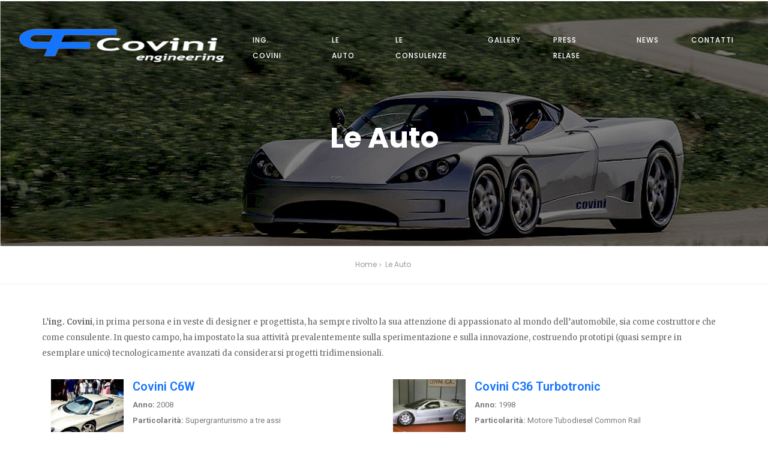

--- FILE ---
content_type: text/html; charset=UTF-8
request_url: https://www.covini.it/le-auto/
body_size: 40078
content:
<!doctype html>
<html lang="it-IT">
<head>
	<meta charset="UTF-8">
	<meta name="viewport" content="width=device-width, initial-scale=1">
	<link rel="profile" href="http://gmpg.org/xfn/11">
	<style id="kirki-css-vars">:root{}</style><title>Le Auto &#8211; Covini Engineering</title>
<link rel='dns-prefetch' href='//maps.google.com' />
<link rel='dns-prefetch' href='//fonts.googleapis.com' />
<link rel='dns-prefetch' href='//s.w.org' />
<link rel="alternate" type="application/rss+xml" title="Covini Engineering &raquo; Feed" href="https://www.covini.it/feed/" />
<link rel="alternate" type="application/rss+xml" title="Covini Engineering &raquo; Feed dei commenti" href="https://www.covini.it/comments/feed/" />
		<script type="text/javascript">
			window._wpemojiSettings = {"baseUrl":"https:\/\/s.w.org\/images\/core\/emoji\/11\/72x72\/","ext":".png","svgUrl":"https:\/\/s.w.org\/images\/core\/emoji\/11\/svg\/","svgExt":".svg","source":{"concatemoji":"https:\/\/www.covini.it\/wp-includes\/js\/wp-emoji-release.min.js?ver=4.9.26"}};
			!function(e,a,t){var n,r,o,i=a.createElement("canvas"),p=i.getContext&&i.getContext("2d");function s(e,t){var a=String.fromCharCode;p.clearRect(0,0,i.width,i.height),p.fillText(a.apply(this,e),0,0);e=i.toDataURL();return p.clearRect(0,0,i.width,i.height),p.fillText(a.apply(this,t),0,0),e===i.toDataURL()}function c(e){var t=a.createElement("script");t.src=e,t.defer=t.type="text/javascript",a.getElementsByTagName("head")[0].appendChild(t)}for(o=Array("flag","emoji"),t.supports={everything:!0,everythingExceptFlag:!0},r=0;r<o.length;r++)t.supports[o[r]]=function(e){if(!p||!p.fillText)return!1;switch(p.textBaseline="top",p.font="600 32px Arial",e){case"flag":return s([55356,56826,55356,56819],[55356,56826,8203,55356,56819])?!1:!s([55356,57332,56128,56423,56128,56418,56128,56421,56128,56430,56128,56423,56128,56447],[55356,57332,8203,56128,56423,8203,56128,56418,8203,56128,56421,8203,56128,56430,8203,56128,56423,8203,56128,56447]);case"emoji":return!s([55358,56760,9792,65039],[55358,56760,8203,9792,65039])}return!1}(o[r]),t.supports.everything=t.supports.everything&&t.supports[o[r]],"flag"!==o[r]&&(t.supports.everythingExceptFlag=t.supports.everythingExceptFlag&&t.supports[o[r]]);t.supports.everythingExceptFlag=t.supports.everythingExceptFlag&&!t.supports.flag,t.DOMReady=!1,t.readyCallback=function(){t.DOMReady=!0},t.supports.everything||(n=function(){t.readyCallback()},a.addEventListener?(a.addEventListener("DOMContentLoaded",n,!1),e.addEventListener("load",n,!1)):(e.attachEvent("onload",n),a.attachEvent("onreadystatechange",function(){"complete"===a.readyState&&t.readyCallback()})),(n=t.source||{}).concatemoji?c(n.concatemoji):n.wpemoji&&n.twemoji&&(c(n.twemoji),c(n.wpemoji)))}(window,document,window._wpemojiSettings);
		</script>
		<style type="text/css">
img.wp-smiley,
img.emoji {
	display: inline !important;
	border: none !important;
	box-shadow: none !important;
	height: 1em !important;
	width: 1em !important;
	margin: 0 .07em !important;
	vertical-align: -0.1em !important;
	background: none !important;
	padding: 0 !important;
}
</style>
<link rel='stylesheet' id='essential_addons_elementor-notice-css-css'  href='https://www.covini.it/wp-content/plugins/essential-addons-for-elementor-lite/admin/assets/css/eael-notice.css?ver=4.9.26' type='text/css' media='all' />
<link rel='stylesheet' id='contact-form-7-css'  href='https://www.covini.it/wp-content/plugins/contact-form-7/includes/css/styles.css?ver=5.0.5' type='text/css' media='all' />
<link rel='stylesheet' id='essential_addons_elementor-css-css'  href='https://www.covini.it/wp-content/plugins/essential-addons-for-elementor-lite/assets/css/essential-addons-elementor.css?ver=4.9.26' type='text/css' media='all' />
<link rel='stylesheet' id='rs-plugin-settings-css'  href='https://www.covini.it/wp-content/plugins/revslider/public/assets/css/settings.css?ver=5.4.8' type='text/css' media='all' />
<style id='rs-plugin-settings-inline-css' type='text/css'>
#rs-demo-id {}
</style>
<link rel='stylesheet' id='bootstrap-css'  href='https://www.covini.it/wp-content/themes/arena/css/bootstrap.min.css?ver=4.9.26' type='text/css' media='all' />
<link rel='stylesheet' id='font-awesome-css'  href='https://www.covini.it/wp-content/plugins/elementor/assets/lib/font-awesome/css/font-awesome.min.css?ver=4.7.0' type='text/css' media='all' />
<link rel='stylesheet' id='elegant-icons-css'  href='https://www.covini.it/wp-content/themes/arena/css/elegant-icons.css?ver=4.9.26' type='text/css' media='all' />
<link rel='stylesheet' id='linearicons-css'  href='https://www.covini.it/wp-content/themes/arena/css/linearicons.css?ver=4.9.26' type='text/css' media='all' />
<link rel='stylesheet' id='magnific-popup-css'  href='https://www.covini.it/wp-content/themes/arena/css/magnific-popup.css?ver=4.9.26' type='text/css' media='all' />
<link rel='stylesheet' id='owl-carousel-css'  href='https://www.covini.it/wp-content/themes/arena/css/owl.carousel.css?ver=4.9.26' type='text/css' media='all' />
<link rel='stylesheet' id='owl-theme-css'  href='https://www.covini.it/wp-content/themes/arena/css/owl.theme.css?ver=4.9.26' type='text/css' media='all' />
<link rel='stylesheet' id='jquery-ui-css'  href='https://www.covini.it/wp-content/themes/arena/css/jquery-ui.min.css?ver=4.9.26' type='text/css' media='all' />
<link rel='stylesheet' id='flexslider-css'  href='https://www.covini.it/wp-content/themes/arena/css/flexslider.css?ver=4.9.26' type='text/css' media='all' />
<link rel='stylesheet' id='arena-default-css'  href='https://www.covini.it/wp-content/themes/arena/css/style.css?ver=4.9.26' type='text/css' media='all' />
<link rel='stylesheet' id='arena-style-css'  href='https://www.covini.it/wp-content/themes/arena/style.css?ver=4.9.26' type='text/css' media='all' />
<link rel='stylesheet' id='arena-fonts-css'  href='//fonts.googleapis.com/css?family=Merriweather%3A300%2C300i%2C400%2C400i%2C700%2C700i%2C900%7CPoppins%3A300%2C400%2C500%2C600%2C700%26subset%3Dlatin%2Clatin-ext&#038;ver=1.0.0' type='text/css' media='all' />
<link rel='stylesheet' id='elementor-icons-css'  href='https://www.covini.it/wp-content/plugins/elementor/assets/lib/eicons/css/elementor-icons.min.css?ver=4.0.0' type='text/css' media='all' />
<link rel='stylesheet' id='elementor-animations-css'  href='https://www.covini.it/wp-content/plugins/elementor/assets/lib/animations/animations.min.css?ver=2.3.4' type='text/css' media='all' />
<link rel='stylesheet' id='elementor-frontend-css'  href='https://www.covini.it/wp-content/plugins/elementor/assets/css/frontend.min.css?ver=2.3.4' type='text/css' media='all' />
<link rel='stylesheet' id='elementor-global-css'  href='https://www.covini.it/wp-content/uploads/elementor/css/global.css?ver=1543590068' type='text/css' media='all' />
<link rel='stylesheet' id='elementor-post-102-css'  href='https://www.covini.it/wp-content/uploads/elementor/css/post-102.css?ver=1568722452' type='text/css' media='all' />
<link rel='stylesheet' id='kirki-styles-kirki_demo-css'  href='https://www.covini.it/wp-content/plugins/kirki/assets/css/kirki-styles.css?ver=3.0.34.1' type='text/css' media='all' />
<style id='kirki-styles-kirki_demo-inline-css' type='text/css'>
body, .paragraph, p, section.blog-section .blog-box .blog-post ul.post-meta li{font-family:Merriweather, Georgia, serif;font-size:13px;font-weight:400;line-height:26px;color:#666666;}.heading1, h1{font-family:Poppins, Helvetica, Arial, sans-serif;font-size:48px;font-weight:700;line-height:50px;color:#222222;}.heading2, h2{font-family:Poppins, Helvetica, Arial, sans-serif;font-size:18px;font-weight:600;line-height:28px;color:#222222;}.heading3, h3{font-family:Poppins, Helvetica, Arial, sans-serif;font-size:15px;font-weight:600;line-height:28px;color:#222222;}
</style>
<link rel='stylesheet' id='google-fonts-1-css'  href='https://fonts.googleapis.com/css?family=Roboto%3A100%2C100italic%2C200%2C200italic%2C300%2C300italic%2C400%2C400italic%2C500%2C500italic%2C600%2C600italic%2C700%2C700italic%2C800%2C800italic%2C900%2C900italic%7CRoboto+Slab%3A100%2C100italic%2C200%2C200italic%2C300%2C300italic%2C400%2C400italic%2C500%2C500italic%2C600%2C600italic%2C700%2C700italic%2C800%2C800italic%2C900%2C900italic&#038;ver=4.9.26' type='text/css' media='all' />
<script type='text/javascript' src='https://www.covini.it/wp-includes/js/jquery/jquery.js?ver=1.12.4'></script>
<script type='text/javascript' src='https://www.covini.it/wp-includes/js/jquery/jquery-migrate.min.js?ver=1.4.1'></script>
<script type='text/javascript' src='https://www.covini.it/wp-content/plugins/revslider/public/assets/js/jquery.themepunch.tools.min.js?ver=5.4.8'></script>
<script type='text/javascript' src='https://www.covini.it/wp-content/plugins/revslider/public/assets/js/jquery.themepunch.revolution.min.js?ver=5.4.8'></script>
<link rel='https://api.w.org/' href='https://www.covini.it/wp-json/' />
<link rel="EditURI" type="application/rsd+xml" title="RSD" href="https://www.covini.it/xmlrpc.php?rsd" />
<link rel="wlwmanifest" type="application/wlwmanifest+xml" href="https://www.covini.it/wp-includes/wlwmanifest.xml" /> 
<meta name="generator" content="WordPress 4.9.26" />
<link rel="canonical" href="https://www.covini.it/le-auto/" />
<link rel='shortlink' href='https://www.covini.it/?p=102' />
<link rel="alternate" type="application/json+oembed" href="https://www.covini.it/wp-json/oembed/1.0/embed?url=https%3A%2F%2Fwww.covini.it%2Fle-auto%2F" />
<link rel="alternate" type="text/xml+oembed" href="https://www.covini.it/wp-json/oembed/1.0/embed?url=https%3A%2F%2Fwww.covini.it%2Fle-auto%2F&#038;format=xml" />
    <style type="text/css" id="custom-theme-colors">
        
                .dropdown, .navbar .sub-menu{
                  border-top-color: #0080ff;
                }
                blockquote{
                  border-left-color: #0080ff;
                }
                .page-list ul li a:hover,section.portfolio-section ul.filter li a:hover,
      section.portfolio-section ul.filter li a.active{
                  border-bottom-color: #0080ff;
                }
                section.team-section .team-box .team-post .inner-team-post:after, section.portfolio-section .portfolio-box .project-post .hover-box,section.similar-projects-section .similar-projects-box .project-post .hover-box,section.contact-section #contact-form input[type='text']:focus,section.contact-section #contact-form input[type='email']:focus,
    section.contact-section #contact-form textarea:focus {
                  border-color: #0080ff;
                }
                .navbar-nav > li > a:hover,
  .navbar-nav > li > a.active{
    color: #0080ff !important;
  }
               .dropdown > li > a:hover,a.button-white, a.button-one:hover,.page-list ul li a:hover,section.testimonial-section i,section.testimonial-section .testimonial-box .testimonial-post a, section.team-section .team-box .team-post .inner-team-post ul.social-icons li a:hover, section.services-section .services-box .services-post span, section.services-section .services-box .services-post i,section.services-section2 .services-post h2 i, section.services-section2 .services-post h2 span,section.what-we-do .what-we-do-upper .what-we-box .inner-content ul li:before,section.what-we-do2 .what-we-do-upper .what-we-box .inner-content ul li:before,section.portfolio-section ul.filter li a:hover,section.portfolio-section .portfolio-box .project-post .hover-box a.zoom, section.feature-section .feature-box .feature-post h2 span, section.feature-section .feature-box .feature-post h2 i,section.news-section .news-box .news-post p.auth-paragraph a:hover,section.news-section .news-box .news-post h2 a:hover, section.news-section .news-box .news-post > a,section.blog-section .blog-box .blog-post .post-content > a,section.blog-section .blog-box .blog-post h2 a:hover,section.blog-section .blog-box .blog-post ul.post-meta li a:hover,.sidebar .popular-widget ul.popular-list li .side-content h2 a:hover,section.blog-section .blog-box.single-post ul.share-project li a:hover,.comment-area-box > ul li .comment-box .comment-content a:hover,section.similar-projects-section .similar-projects-box .project-post .project-content h2 a:hover,section.similar-projects-section .similar-projects-box .project-post .hover-box a.zoom,section.contact-section ul.info-list li i,footer .up-footer .footer-widget ul.recent-posts li h2 a:hover,footer .up-footer .footer-widget form.subscribe input[type='submit']:hover, .navbar .sub-menu > li > a:hover,
      section.portfolio-section ul.filter li a.active,section.portfolio-section .portfolio-box .project-post .project-content h2 a:hover{
                    color: #0080ff;
                }
                a.button-white:hover, a.button-one,.ban-line-section,.pagination-list-box ul.pages-list li a:hover,
      .pagination-list-box ul.pages-list li a.active, .pagination-list-box ul.pages-list li span,section.about-section .skills-box .skills-progress div.meter p,.contact-form-box #comment-form input[type='submit'],section.contact-section #contact-form input[type='submit'],footer .up-footer .footer-widget form.subscribe input[type='submit'],table td#today,input[type='submit']{
                  background: #0080ff;
                }
            .page-id-102 section.page-banner-section{
                    background: url(https://www.covini.it/wp-content/uploads/2018/11/le-auto.jpg) !important;
                }section.page-banner-section{
                    background-image: url(https://www.covini.it/wp-content/uploads/2018/11/header.jpg) !important;
                }    </style>
<meta name="generator" content="Powered by Slider Revolution 5.4.8 - responsive, Mobile-Friendly Slider Plugin for WordPress with comfortable drag and drop interface." />
<script type="text/javascript">function setREVStartSize(e){									
						try{ e.c=jQuery(e.c);var i=jQuery(window).width(),t=9999,r=0,n=0,l=0,f=0,s=0,h=0;
							if(e.responsiveLevels&&(jQuery.each(e.responsiveLevels,function(e,f){f>i&&(t=r=f,l=e),i>f&&f>r&&(r=f,n=e)}),t>r&&(l=n)),f=e.gridheight[l]||e.gridheight[0]||e.gridheight,s=e.gridwidth[l]||e.gridwidth[0]||e.gridwidth,h=i/s,h=h>1?1:h,f=Math.round(h*f),"fullscreen"==e.sliderLayout){var u=(e.c.width(),jQuery(window).height());if(void 0!=e.fullScreenOffsetContainer){var c=e.fullScreenOffsetContainer.split(",");if (c) jQuery.each(c,function(e,i){u=jQuery(i).length>0?u-jQuery(i).outerHeight(!0):u}),e.fullScreenOffset.split("%").length>1&&void 0!=e.fullScreenOffset&&e.fullScreenOffset.length>0?u-=jQuery(window).height()*parseInt(e.fullScreenOffset,0)/100:void 0!=e.fullScreenOffset&&e.fullScreenOffset.length>0&&(u-=parseInt(e.fullScreenOffset,0))}f=u}else void 0!=e.minHeight&&f<e.minHeight&&(f=e.minHeight);e.c.closest(".rev_slider_wrapper").css({height:f})					
						}catch(d){console.log("Failure at Presize of Slider:"+d)}						
					};</script>
</head>
<body class="page-template page-template-teplate-page_banner page-template-teplate-page_banner-php page page-id-102 wp-custom-logo elementor-default elementor-page elementor-page-102">

<!-- Container -->
<div id="container">
<!-- Header
    ================================================== -->
<header class="clearfix">

	<nav class="navbar navbar-expand-lg navbar-dark bg-dark">
		<div class="container-fluid">
						<a class="navbar-brand" href="https://www.covini.it/" title="Covini Engineering">
				                                   	<img src="https://www.covini.it/wp-content/uploads/2018/11/logo-covini-light.png" alt="Covini Engineering" />
                			</a>

			<button class="navbar-toggler" type="button" data-toggle="collapse" data-target="#navbarSupportedContent" aria-controls="navbarSupportedContent" aria-expanded="false" aria-label="Toggle navigation">
				<span class="navbar-toggler-icon"></span>
			</button>

			<div class="collapse navbar-collapse" id="navbarSupportedContent">
				            
             <ul data-breakpoint="800" id="menu-principale" class="navbar-nav m-auto"><li id="menu-item-117" class="menu-item menu-item-type-post_type menu-item-object-page menu-item-117"><a href="https://www.covini.it/ing-covini/">Ing. Covini</a></li>
<li id="menu-item-116" class="menu-item menu-item-type-post_type menu-item-object-page current-menu-item page_item page-item-102 current_page_item menu-item-has-children menu-item-116"><a href="https://www.covini.it/le-auto/">Le Auto</a>
<ul class="sub-menu">
	<li id="menu-item-259" class="menu-item menu-item-type-post_type menu-item-object-page menu-item-259"><a href="https://www.covini.it/covini-c6w/">Covini C6W</a></li>
	<li id="menu-item-364" class="menu-item menu-item-type-post_type menu-item-object-page menu-item-364"><a href="https://www.covini.it/covini-c36/">Covini C36</a></li>
	<li id="menu-item-363" class="menu-item menu-item-type-post_type menu-item-object-page menu-item-363"><a href="https://www.covini.it/covini-t40/">Covini T40</a></li>
	<li id="menu-item-392" class="menu-item menu-item-type-post_type menu-item-object-page menu-item-392"><a href="https://www.covini.it/covini-b24/">Covini B24</a></li>
	<li id="menu-item-391" class="menu-item menu-item-type-post_type menu-item-object-page menu-item-391"><a href="https://www.covini.it/covini-t44/">Covini T44</a></li>
</ul>
</li>
<li id="menu-item-115" class="menu-item menu-item-type-post_type menu-item-object-page menu-item-115"><a href="https://www.covini.it/le-consulenze/">Le Consulenze</a></li>
<li id="menu-item-114" class="menu-item menu-item-type-post_type menu-item-object-page menu-item-114"><a href="https://www.covini.it/gallery/">Gallery</a></li>
<li id="menu-item-444" class="menu-item menu-item-type-taxonomy menu-item-object-category menu-item-444"><a href="https://www.covini.it/category/presskit/">Press Relase</a></li>
<li id="menu-item-203" class="menu-item menu-item-type-post_type menu-item-object-page menu-item-203"><a href="https://www.covini.it/news/">News</a></li>
<li id="menu-item-112" class="menu-item menu-item-type-post_type menu-item-object-page menu-item-112"><a href="https://www.covini.it/contatti/">Contatti</a></li>
</ul>
            
             
           
				
			</div>
		</div>
	</nav>
</header>
<!-- End Header -->

		<!-- page-banner-section 
			================================================== -->
		<section class="page-banner-section">
			<div class="container">
				<div class="page-banner-box">
					<h1 class="heading1">Le Auto</h1>
				</div>
			</div>
		</section>
		<!-- End page-banner section -->

				<!-- page-banner-section 
			================================================== -->
		<section class="page-list">
			<div class="container">
				<ul><li><a rel="v:url" property="v:title" href="https://www.covini.it/">Home</a></li><li class="active">Le Auto</li></ul>				
			</div>
		</section>
		<!-- End page-banner section -->
						<div class="elementor elementor-102">
			<div class="elementor-inner">
				<div class="elementor-section-wrap">
							<section data-id="b9d5ecc" class="elementor-element elementor-element-b9d5ecc elementor-section-boxed elementor-section-height-default elementor-section-height-default elementor-section elementor-top-section" data-element_type="section">
						<div class="elementor-container elementor-column-gap-default">
				<div class="elementor-row">
				<div data-id="0390b78" class="elementor-element elementor-element-0390b78 elementor-column elementor-col-100 elementor-top-column" data-element_type="column">
			<div class="elementor-column-wrap elementor-element-populated">
					<div class="elementor-widget-wrap">
				<div data-id="17616f6" class="elementor-element elementor-element-17616f6 elementor-widget elementor-widget-spacer" data-element_type="spacer.default">
				<div class="elementor-widget-container">
					<div class="elementor-spacer">
			<div class="elementor-spacer-inner"></div>
		</div>
				</div>
				</div>
				<div data-id="3676d98" class="elementor-element elementor-element-3676d98 elementor-widget elementor-widget-text-editor" data-element_type="text-editor.default">
				<div class="elementor-widget-container">
					<div class="elementor-text-editor elementor-clearfix"><p>L’<b>ing. Covini</b>, in prima persona e in veste di designer e progettista, ha sempre rivolto la sua attenzione di appassionato al mondo dell’automobile, sia come costruttore che come consulente. In questo campo, ha impostato la sua attività prevalentemente sulla sperimentazione e sulla innovazione, costruendo prototipi (quasi sempre in esemplare unico) tecnologicamente avanzati da considerarsi progetti tridimensionali.</p></div>
				</div>
				</div>
				<section data-id="5b8547a" class="elementor-element elementor-element-5b8547a elementor-section-boxed elementor-section-height-default elementor-section-height-default elementor-section elementor-inner-section" data-element_type="section">
						<div class="elementor-container elementor-column-gap-default">
				<div class="elementor-row">
				<div data-id="f09fd46" class="elementor-element elementor-element-f09fd46 elementor-column elementor-col-50 elementor-inner-column" data-element_type="column">
			<div class="elementor-column-wrap elementor-element-populated">
					<div class="elementor-widget-wrap">
				<div data-id="2b011de" class="elementor-element elementor-element-2b011de elementor-position-left elementor-vertical-align-top elementor-widget elementor-widget-image-box" data-element_type="image-box.default">
				<div class="elementor-widget-container">
			<div class="elementor-image-box-wrapper"><figure class="elementor-image-box-img"><a href="https://www.covini.it/covini-c6w/"><img width="150" height="150" src="https://www.covini.it/wp-content/uploads/2018/11/c6w-150x150.jpg" class="attachment-thumbnail size-thumbnail" alt="" /></a></figure><div class="elementor-image-box-content"><h5 class="elementor-image-box-title"><a href="https://www.covini.it/covini-c6w/">Covini C6W</a></h5><p class="elementor-image-box-description"><b>Anno:</b> 2008
<br><b>Particolarità: </b>Supergranturismo a tre assi
</p></div></div>		</div>
				</div>
				<div data-id="ec6ff55" class="elementor-element elementor-element-ec6ff55 elementor-position-left elementor-vertical-align-top elementor-widget elementor-widget-image-box" data-element_type="image-box.default">
				<div class="elementor-widget-container">
			<div class="elementor-image-box-wrapper"><figure class="elementor-image-box-img"><a href="https://www.covini.it/covini-t40/"><img width="150" height="150" src="https://www.covini.it/wp-content/uploads/2018/11/t40-front-150x150.jpg" class="attachment-thumbnail size-thumbnail" alt="" /></a></figure><div class="elementor-image-box-content"><h5 class="elementor-image-box-title"><a href="https://www.covini.it/covini-t40/">Covini T40 Turboboost</a></h5><p class="elementor-image-box-description"><b>Anno:</b> 1985
<br><b>Particolarità: </b>Motore Diesel Turbo Overboost

</p></div></div>		</div>
				</div>
				<div data-id="505bc90" class="elementor-element elementor-element-505bc90 elementor-position-left elementor-vertical-align-top elementor-widget elementor-widget-image-box" data-element_type="image-box.default">
				<div class="elementor-widget-container">
			<div class="elementor-image-box-wrapper"><figure class="elementor-image-box-img"><a href="https://www.covini.it/covini-t44/"><img width="150" height="150" src="https://www.covini.it/wp-content/uploads/2018/11/t44-left-150x150.jpg" class="attachment-thumbnail size-thumbnail" alt="" /></a></figure><div class="elementor-image-box-content"><h5 class="elementor-image-box-title"><a href="https://www.covini.it/covini-t44/">Covini T44 Turbo</a></h5><p class="elementor-image-box-description"><b>Anno:</b> 1978
<br><b>Particolarità: </b>Carrozzeria a panneli intercambiabili e motore Diesel Turbocompresso</p></div></div>		</div>
				</div>
						</div>
			</div>
		</div>
				<div data-id="ebebbb1" class="elementor-element elementor-element-ebebbb1 elementor-column elementor-col-50 elementor-inner-column" data-element_type="column">
			<div class="elementor-column-wrap elementor-element-populated">
					<div class="elementor-widget-wrap">
				<div data-id="e3eb2e2" class="elementor-element elementor-element-e3eb2e2 elementor-position-left elementor-vertical-align-top elementor-widget elementor-widget-image-box" data-element_type="image-box.default">
				<div class="elementor-widget-container">
			<div class="elementor-image-box-wrapper"><figure class="elementor-image-box-img"><a href="https://www.covini.it/covini-c36/"><img width="150" height="150" src="https://www.covini.it/wp-content/uploads/2018/11/c36-turbotronic-show-150x150.jpg" class="attachment-thumbnail size-thumbnail" alt="" /></a></figure><div class="elementor-image-box-content"><h5 class="elementor-image-box-title"><a href="https://www.covini.it/covini-c36/">Covini C36 Turbotronic</a></h5><p class="elementor-image-box-description"><b>Anno:</b> 1998
<br><b>Particolarità: </b>Motore Tubodiesel Common Rail

</p></div></div>		</div>
				</div>
				<div data-id="21fa64b" class="elementor-element elementor-element-21fa64b elementor-position-left elementor-vertical-align-top elementor-widget elementor-widget-image-box" data-element_type="image-box.default">
				<div class="elementor-widget-container">
			<div class="elementor-image-box-wrapper"><figure class="elementor-image-box-img"><a href="https://www.covini.it/covini-t24/"><img width="150" height="150" src="https://www.covini.it/wp-content/uploads/2018/11/b24-left-150x150.jpg" class="attachment-thumbnail size-thumbnail" alt="" /></a></figure><div class="elementor-image-box-content"><h5 class="elementor-image-box-title"><a href="https://www.covini.it/covini-t24/">Covini B24 Turbocooler</a></h5><p class="elementor-image-box-description"><b>Anno:</b> 1981
<br><b>Particolarità: </b>Motore Diesel Turbo Intercooler
</p></div></div>		</div>
				</div>
						</div>
			</div>
		</div>
						</div>
			</div>
		</section>
						</div>
			</div>
		</div>
						</div>
			</div>
		</section>
				<section data-id="de45579" class="elementor-element elementor-element-de45579 elementor-section-boxed elementor-section-height-default elementor-section-height-default elementor-section elementor-top-section" data-element_type="section">
						<div class="elementor-container elementor-column-gap-default">
				<div class="elementor-row">
				<div data-id="cdb4816" class="elementor-element elementor-element-cdb4816 elementor-column elementor-col-100 elementor-top-column" data-element_type="column">
			<div class="elementor-column-wrap elementor-element-populated">
					<div class="elementor-widget-wrap">
				<div data-id="23cd147" class="elementor-element elementor-element-23cd147 elementor-widget elementor-widget-spacer" data-element_type="spacer.default">
				<div class="elementor-widget-container">
					<div class="elementor-spacer">
			<div class="elementor-spacer-inner"></div>
		</div>
				</div>
				</div>
						</div>
			</div>
		</div>
						</div>
			</div>
		</section>
				<section data-id="32b4cb4" class="elementor-element elementor-element-32b4cb4 elementor-section-boxed elementor-section-height-default elementor-section-height-default elementor-section elementor-top-section" data-element_type="section">
						<div class="elementor-container elementor-column-gap-default">
				<div class="elementor-row">
				<div data-id="c6e4c3d" class="elementor-element elementor-element-c6e4c3d elementor-column elementor-col-100 elementor-top-column" data-element_type="column">
			<div class="elementor-column-wrap elementor-element-populated">
					<div class="elementor-widget-wrap">
				<section data-id="7111f06" class="elementor-element elementor-element-7111f06 elementor-section-boxed elementor-section-height-default elementor-section-height-default elementor-section elementor-inner-section" data-element_type="section">
						<div class="elementor-container elementor-column-gap-default">
				<div class="elementor-row">
				<div data-id="3eeff67" class="elementor-element elementor-element-3eeff67 elementor-column elementor-col-66 elementor-inner-column" data-element_type="column">
			<div class="elementor-column-wrap elementor-element-populated">
					<div class="elementor-widget-wrap">
				<div data-id="ad924e1" class="elementor-element elementor-element-ad924e1 elementor-widget elementor-widget-text-editor" data-element_type="text-editor.default">
				<div class="elementor-widget-container">
					<div class="elementor-text-editor elementor-clearfix"><p>Modellino della C6w in scala 1/43, 100 pezzi unici in argento, nero e ocra, rappresentativi della prima serie della sei ruote.</p><p>Una seconda serie e’ gia’ in produzione con particolari dettagliati quali alettone, griglie di areazione sulla coda, differenze nella parte posteriore e negli interni, ed in particolare il tettuccio asportabile!</p></div>
				</div>
				</div>
						</div>
			</div>
		</div>
				<div data-id="1759e65" class="elementor-element elementor-element-1759e65 elementor-column elementor-col-33 elementor-inner-column" data-element_type="column">
			<div class="elementor-column-wrap elementor-element-populated">
					<div class="elementor-widget-wrap">
				<div data-id="d3eabf9" class="elementor-element elementor-element-d3eabf9 elementor-widget elementor-widget-image-carousel" data-settings="{&quot;slides_to_show&quot;:&quot;1&quot;,&quot;navigation&quot;:&quot;both&quot;,&quot;pause_on_hover&quot;:&quot;yes&quot;,&quot;autoplay&quot;:&quot;yes&quot;,&quot;autoplay_speed&quot;:5000,&quot;infinite&quot;:&quot;yes&quot;,&quot;effect&quot;:&quot;slide&quot;,&quot;speed&quot;:500,&quot;direction&quot;:&quot;ltr&quot;}" data-element_type="image-carousel.default">
				<div class="elementor-widget-container">
					<div class="elementor-image-carousel-wrapper elementor-slick-slider" dir="ltr">
			<div class="elementor-image-carousel slick-arrows-inside slick-dots-outside">
				<div class="slick-slide"><figure class="slick-slide-inner"><a href="https://www.covini.it/wp-content/uploads/2018/11/img_0005.jpg" data-elementor-open-lightbox="yes" data-elementor-lightbox-slideshow="d3eabf9" data-elementor-lightbox-index="0"><img class="slick-slide-image" src="https://www.covini.it/wp-content/uploads/elementor/thumbs/img_0005-nztws2kfujrvl4kjlxtj5thpxgkl6bc2rvfwjikbto.jpg" alt="prodotto da TECNOMODEL Milano" /></a><figcaption class="elementor-image-carousel-caption">prodotto da TECNOMODEL Milano</figcaption></figure></div><div class="slick-slide"><figure class="slick-slide-inner"><a href="https://www.covini.it/wp-content/uploads/2018/11/img_0003.jpg" data-elementor-open-lightbox="yes" data-elementor-lightbox-slideshow="d3eabf9" data-elementor-lightbox-index="1"><img class="slick-slide-image" src="https://www.covini.it/wp-content/uploads/elementor/thumbs/img_0003-nztws3ia1dt5wqj6gg85qb96iufye0ft403e0sixng.jpg" alt="prodotto da TECNOMODEL Milano" /></a><figcaption class="elementor-image-carousel-caption">prodotto da TECNOMODEL Milano</figcaption></figure></div>			</div>
		</div>
				</div>
				</div>
						</div>
			</div>
		</div>
						</div>
			</div>
		</section>
						</div>
			</div>
		</div>
						</div>
			</div>
		</section>
						</div>
			</div>
		</div>
				

		<!-- footer 
			================================================== -->
		<footer>
									<div class="container">

				<div class="up-footer">
					<div class="row">
						
							<div class="col-md-3">
								<section id="custom_html-3" class="widget_text footer-widget widget_custom_html"><h3 class="heading3 title-sidebar">Social Network</h3><div class="textwidget custom-html-widget"><div class="social-widget">
<ul class="social-icons">
<li><a class="facebook" href="https://www.facebook.com/pages/category/Cars/Covini-C6W-The-Official-Facebook-Page-167307473334365/" target="_blank"><i class="fa fa-facebook"></i></a></li>
	<li><a class="instagram" href="https://www.instagram.com/explore/tags/covinic6w/" target="_blank"><i class="fa fa-instagram"></i></a></li>
								</ul>
							</div></div></section>							</div>

												

													<div class="col-md-3">
								<section id="media_gallery-2" class="footer-widget widget_media_gallery"><h3 class="heading3 title-sidebar">Galleria</h3><div id='gallery-1' class='gallery galleryid-102 gallery-columns-4 gallery-size-thumbnail'><figure class='gallery-item'>
			<div class='gallery-icon landscape'>
				<a href='https://www.covini.it/wp-content/uploads/2018/11/covini1-6.jpg'><img width="150" height="150" src="https://www.covini.it/wp-content/uploads/2018/11/covini1-6-150x150.jpg" class="attachment-thumbnail size-thumbnail" alt="" /></a>
			</div></figure><figure class='gallery-item'>
			<div class='gallery-icon landscape'>
				<a href='https://www.covini.it/wp-content/uploads/2018/11/IMG_20170607_192436-1.jpg'><img width="150" height="150" src="https://www.covini.it/wp-content/uploads/2018/11/IMG_20170607_192436-1-150x150.jpg" class="attachment-thumbnail size-thumbnail" alt="" /></a>
			</div></figure><figure class='gallery-item'>
			<div class='gallery-icon landscape'>
				<a href='https://www.covini.it/wp-content/uploads/2018/11/4.jpg'><img width="150" height="150" src="https://www.covini.it/wp-content/uploads/2018/11/4-150x150.jpg" class="attachment-thumbnail size-thumbnail" alt="" /></a>
			</div></figure>
		</div>
</section>								
							</div>
						
						
													<div class="col-md-3">
										<section id="recent-posts-3" class="footer-widget widget_recent_entries">		<h3 class="heading3 title-sidebar">Articoli Recenti</h3>		<ul>
											<li>
					<a href="https://www.covini.it/covini-c6w-al-salone-di-torino-la-supercar-a-sei-ruote/">Covini C6W: al Salone di Torino la supercar a sei ruote</a>
									</li>
											<li>
					<a href="https://www.covini.it/covini-c6w-al-salone-dellauto-parco-valentino-di-torino/">COVINI C6W al Salone dell&#8217;Auto Parco Valentino di Torino 2019</a>
									</li>
					</ul>
		</section>								
							</div>
												

													<div class="col-md-3">
								<section id="custom_html-4" class="widget_text footer-widget widget_custom_html"><h3 class="heading3 title-sidebar">Dove siamo</h3><div class="textwidget custom-html-widget"><p>
Via Tiziano 2, 29015<br>Castel San Giovanni (PC)</p></div></section>								
							</div>
												

					</div>
				</div>

			</div>
						<p class="copyright-line">© Copyright By Covini Engineering</p>
		</footer>
		<!-- End footer -->

	</div>
	<!-- End Container -->
	
<script type='text/javascript'>
/* <![CDATA[ */
var wpcf7 = {"apiSettings":{"root":"https:\/\/www.covini.it\/wp-json\/contact-form-7\/v1","namespace":"contact-form-7\/v1"},"recaptcha":{"messages":{"empty":"Per favore dimostra che non sei un robot."}}};
/* ]]> */
</script>
<script type='text/javascript' src='https://www.covini.it/wp-content/plugins/contact-form-7/includes/js/scripts.js?ver=5.0.5'></script>
<script type='text/javascript' src='https://www.covini.it/wp-content/plugins/essential-addons-for-elementor-lite/assets/js/eael-scripts.js?ver=1.0'></script>
<script type='text/javascript' src='https://www.covini.it/wp-content/plugins/essential-addons-for-elementor-lite/assets/js/countdown.min.js?ver=1.0'></script>
<script type='text/javascript' src='https://www.covini.it/wp-content/plugins/essential-addons-for-elementor-lite/assets/js/masonry.min.js?ver=1.0'></script>
<script type='text/javascript'>
/* <![CDATA[ */
var eaelPostGrid = {"ajaxurl":"https:\/\/www.covini.it\/wp-admin\/admin-ajax.php"};
/* ]]> */
</script>
<script type='text/javascript' src='https://www.covini.it/wp-content/plugins/essential-addons-for-elementor-lite/assets/js/load-more.js?ver=1.0'></script>
<script type='text/javascript' src='https://www.covini.it/wp-content/plugins/essential-addons-for-elementor-lite/assets/js/mixitup.min.js?ver=1.0'></script>
<script type='text/javascript' src='https://www.covini.it/wp-content/plugins/essential-addons-for-elementor-lite/assets/js/jquery.magnific-popup.min.js?ver=1.0'></script>
<script type='text/javascript' src='https://www.covini.it/wp-content/plugins/essential-addons-for-elementor-lite/assets/js/loading-bar.min.js?ver=1.0'></script>
<script type='text/javascript' src='https://www.covini.it/wp-includes/js/jquery/ui/core.min.js?ver=1.11.4'></script>
<script type='text/javascript' src='https://www.covini.it/wp-includes/js/imagesloaded.min.js?ver=3.2.0'></script>
<script type='text/javascript' src='https://www.covini.it/wp-includes/js/masonry.min.js?ver=3.3.2'></script>
<script type='text/javascript' src='https://www.covini.it/wp-content/themes/arena/js/jquery.magnific-popup.min.js?ver=4.9.26'></script>
<script type='text/javascript' src='https://www.covini.it/wp-content/themes/arena/js/jquery.isotope.min.js?ver=4.9.26'></script>
<script type='text/javascript' src='https://www.covini.it/wp-content/themes/arena/js/jquery.flexslider.js?ver=4.9.26'></script>
<script type='text/javascript' src='https://www.covini.it/wp-content/themes/arena/js/owl.carousel.min.js?ver=4.9.26'></script>
<script type='text/javascript' src='https://www.covini.it/wp-content/themes/arena/js/jquery.appear.js?ver=4.9.26'></script>
<script type='text/javascript' src='https://www.covini.it/wp-content/themes/arena/js/jquery.countTo.js?ver=4.9.26'></script>
<script type='text/javascript' src='https://www.covini.it/wp-content/themes/arena/js/popper.js?ver=4.9.26'></script>
<script type='text/javascript' src='https://www.covini.it/wp-content/themes/arena/js/bootstrap.min.js?ver=4.9.26'></script>
<script type='text/javascript' src='//maps.google.com/maps/api/js?key&#038;ver=1.0'></script>
<script type='text/javascript' src='https://www.covini.it/wp-content/themes/arena/js/gmap3.min.js?ver=1.0'></script>
<script type='text/javascript' src='https://www.covini.it/wp-content/themes/arena/js/elementor-custom.js?ver=1.0'></script>
<script type='text/javascript' src='https://www.covini.it/wp-content/themes/arena/js/script.js?ver=4.9.26'></script>
<script type='text/javascript' src='https://www.covini.it/wp-includes/js/wp-embed.min.js?ver=4.9.26'></script>
<script type='text/javascript' src='https://www.covini.it/wp-content/plugins/kirki/modules/webfont-loader/vendor-typekit/webfontloader.js?ver=3.0.28'></script>
<script type='text/javascript'>
WebFont.load({google:{families:['Merriweather::cyrillic,cyrillic-ext,devanagari,greek,greek-ext,khmer,latin,latin-ext,vietnamese,hebrew,arabic,bengali,gujarati,tamil,telugu,thai', 'Poppins:700,600:cyrillic,cyrillic-ext,devanagari,greek,greek-ext,khmer,latin,latin-ext,vietnamese,hebrew,arabic,bengali,gujarati,tamil,telugu,thai']}});
</script>
<script type='text/javascript' src='https://www.covini.it/wp-content/plugins/elementor/assets/lib/slick/slick.min.js?ver=1.8.1'></script>
<script type='text/javascript' src='https://www.covini.it/wp-includes/js/jquery/ui/position.min.js?ver=1.11.4'></script>
<script type='text/javascript' src='https://www.covini.it/wp-content/plugins/elementor/assets/lib/dialog/dialog.min.js?ver=4.4.1'></script>
<script type='text/javascript' src='https://www.covini.it/wp-content/plugins/elementor/assets/lib/waypoints/waypoints.min.js?ver=4.0.2'></script>
<script type='text/javascript' src='https://www.covini.it/wp-content/plugins/elementor/assets/lib/swiper/swiper.jquery.min.js?ver=4.4.3'></script>
<script type='text/javascript'>
/* <![CDATA[ */
var elementorFrontendConfig = {"isEditMode":"","is_rtl":"","breakpoints":{"xs":0,"sm":480,"md":768,"lg":1025,"xl":1440,"xxl":1600},"version":"2.3.4","urls":{"assets":"https:\/\/www.covini.it\/wp-content\/plugins\/elementor\/assets\/"},"settings":{"page":[],"general":{"elementor_global_image_lightbox":"yes","elementor_enable_lightbox_in_editor":"yes"}},"post":{"id":102,"title":"Le Auto","excerpt":""}};
/* ]]> */
</script>
<script type='text/javascript' src='https://www.covini.it/wp-content/plugins/elementor/assets/js/frontend.min.js?ver=2.3.4'></script>

</body>
</html>


--- FILE ---
content_type: text/css
request_url: https://www.covini.it/wp-content/themes/arena/css/style.css?ver=4.9.26
body_size: 61548
content:
/* 
Stylesheet Table
1. Import google font & default style
2. Header
3. Isotope filtering
4. General style
5. Event Promo section
6. Reg-sub section
7. about section
8. services sections
9. schedule section
10. event banner section
11. speaking sections
12. pricing section
13. clients section
14. countdown section
15. News section
16. Sidebar
17. Statistic sections
18. Single post
19. Contact
20. Footer
21. Responsive Part
*/
.reset-elem, .dropdown, .page-list ul, section.team-section .team-box .team-post .inner-team-post ul.social-icons, section.what-we-do .what-we-do-upper .what-we-box .inner-content ul, section.what-we-do2 .what-we-do-upper .what-we-box .inner-content ul, section.portfolio-section ul.filter, section.clients-section .clients-box ul.client-list, section.feature-section .feature-box .feature-post ul.list-features, section.blog-section .blog-box .blog-post ul.post-meta, .pagination-list-box ul.pages-list, .sidebar .category-widget ul, .sidebar .popular-widget ul.popular-list, .sidebar .tags-widget ul.tags-list, section.blog-section .blog-box.single-post .share-tags-box ul.share-list, section.blog-section .blog-box.single-post .share-tags-box ul.tags-list, section.blog-section .blog-box.single-post ul.share-project, .comment-area-box > ul, section.contact-section ul.info-list, footer .up-footer .footer-widget ul.social-icons, footer .up-footer .footer-widget ul.recent-posts, footer .up-footer .footer-widget ul.instagram-list {
  margin: 0;
  padding: 0; }

.paragraph, p, section.blog-section .blog-box .blog-post ul.post-meta li {
  font-size: 13px;
  color: #666666;
  font-family: "Merriweather", serif;
  font-weight: 400;
  line-height: 26px;
  margin: 0 0 10px; }

.heading1 {
  color: #222222;
  font-size: 48px;
  font-family: "Poppins", sans-serif;
  font-weight: 700;
  line-height: 56px;
  margin: 0 0 20px; }

.heading2 {
  color: #222222;
  font-size: 18px;
  font-family: "Poppins", sans-serif;
  font-weight: 600;
  margin: 0 0 15px;
  line-height: 28px; }

.heading3 {
  color: #999999;
  font-size: 15px;
  font-family: "Poppins", sans-serif;
  font-weight: 400;
  margin: 0 0 4px;
  line-height: 28px; }

.back-cover {
  background-size: cover !important;
  -webkit-background-size: cover !important;
  -moz-background-size: cover !important;
  -o-background-size: cover !important; }

.anchor, a {
  display: inline-block;
  text-decoration: none !important;
  transition: all 0.2s ease-in-out;
  -moz-transition: all 0.2s ease-in-out;
  -webkit-transition: all 0.2s ease-in-out;
  -o-transition: all 0.2s ease-in-out; }

/*------------------------------------------------- */
/* =  Header
 *------------------------------------------------- */
.navbar {
  padding: 0 15px;
  transition: all 0.2s ease-in-out;
  -moz-transition: all 0.2s ease-in-out;
  -webkit-transition: all 0.2s ease-in-out;
  -o-transition: all 0.2s ease-in-out;
  border-bottom: none;
  width: 100%;
  z-index: 999999;
  background: transparent !important;
  position: fixed;
  top: 0;
  left: 0;
  width: 100%; }
  .navbar a.navbar-brand {
    float: none; }
    .navbar a.navbar-brand img {
      margin-bottom: 5px; }

header {
  padding: 0;
  z-index: 99999;
  position: relative; }
  header a.open-close-menu {
    color: #fff;
    font-size: 13px; }

header.active {
  padding-bottom: 90px; }
  header.active .navbar {
    background: #232323 !important; }

.navbar-nav {
  transition: all 0.2s ease-in-out;
  -moz-transition: all 0.2s ease-in-out;
  -webkit-transition: all 0.2s ease-in-out;
  -o-transition: all 0.2s ease-in-out;
  padding-top: 46px;
  padding-bottom: 46px; }
  .navbar-nav > li > a {
    color: #fff !important;
    font-size: 12px;
    font-weight: 500 !important;
    font-family: "Poppins", sans-serif;
    transition: all 0.2s ease-in-out;
    -moz-transition: all 0.2s ease-in-out;
    -webkit-transition: all 0.2s ease-in-out;
    -o-transition: all 0.2s ease-in-out;
    padding: 6px 22px !important;
    margin: 0 3px;
    text-transform: uppercase;
    letter-spacing: 1px;
    position: relative;
    border: 2px solid transparent;
    -webkit-border-radius: 20px;
    -moz-border-radius: 20px;
    -ms-border-radius: 20px;
    border-radius: 20px; }
    .navbar-nav > li > a i {
      font-size: 13px;
      margin-left: 10px; }
  .navbar-nav > li > a.active,
  .navbar-nav > li > a:hover {
    border: 2px solid #fff; }
  .navbar-nav li.drop-link {
    position: relative; }

.navbar-nav.active > li > a {
  opacity: 0;
  visibility: hidden; }

.navbar-collapse {
  position: relative; }

.dropdown {
  position: absolute;
  border-top: 2px solid #0080ff;
  top: 100%;
  left: 0;
  background: #fff;
  width: 200px;
  visibility: hidden;
  opacity: 0;
  margin-top: 10px;
  transition: all 0.15s ease-in-out;
  -moz-transition: all 0.15s ease-in-out;
  -webkit-transition: all 0.15s ease-in-out;
  -o-transition: all 0.15s ease-in-out; }
  .dropdown > li {
    position: relative;
    display: block;
    border-bottom: 1px solid #e3e1f3; }
    .dropdown > li a {
      display: block;
      padding: 14px 20px;
      color: #6c7a89;
      font-size: 12px;
      font-weight: 600;
      font-family: "Poppins", sans-serif;
      text-transform: uppercase; }
    .dropdown > li > a:hover {
      background: #f2f4f8;
      color: #0080ff; }
    .dropdown > li .dropdown.level2 {
      top: -2px;
      left: 100%;
      border-left: 1px solid #292929; }

li:hover > .dropdown {
  visibility: visible;
  opacity: 1;
  margin-top: -1px; }


/*-------------------------------------------------- */
/* 1. Isotope filtering */
/*------------------------------------------------- */
.isotope-item {
  z-index: 2; }

.isotope-hidden.isotope-item {
  pointer-events: none;
  z-index: 1; }

.isotope, .isotope .isotope-item {
  -webkit-transition-duration: 0.8s;
  -moz-transition-duration: 0.8s;
  transition-duration: 0.8s; }

.isotope {
  -webkit-transition-property: height, width;
  -moz-transition-property: height, width;
  transition-property: height, width; }

.isotope .isotope-item {
  -webkit-transition-property: -webkit-transform, opacity;
  -moz-transition-property: -moz-transform, opacity;
  transition-property: transform, opacity; }

/*-----------------------------------------------------------------------------
 *
 *KENBURNER RESPONSIVE BASIC STYLES OF HTML DOCUMENT
 *
 *Screen Stylesheet
 *
 *version:    1.0
 *date:       07/27/11
 *author:     themepunch
 *email:      support@themepunch.com
 *website:    http://www.themepunch.com */
/*----------------------------------------------------------------------------- */
.boxedcontainer {
  max-width: 1170px;
  margin: auto;
  padding: 0px 30px; }

/*********************************************
 *    -   SETTINGS FOR BANNER CONTAINERS  -
 ********************************************* */
.tp-banner-container {
  width: 100%;
  position: relative;
  padding: 0; }

.tp-banner {
  width: 100%;
  position: relative; }

.tp-banner-fullscreen-container {
  width: 100%;
  position: relative;
  padding: 0; }

/*------------------------------------------------- */
/* =  General */
/*------------------------------------------------- */
.title-section {
  text-align: center;
  margin-bottom: 80px;
  position: relative; }
  .title-section p {
    max-width: 500px;
    margin: 0 auto;
    color: #999999;
    line-height: 24px; }

.title-section.white-style h1 {
  color: #ffffff; }

.title-section.white-style span {
  color: #c5cae9; }

#home-section {
  overflow: hidden;
  background: #111111; }
  #home-section .tp-caption.Concept-Title {
    font-size: 72px;
    font-family: "Poppins", sans-serif;
    font-weight: 700 !important;
    letter-spacing: -2px !important; }
  #home-section .tp-caption.Concept-SubTitle {
    font-family: "Poppins", sans-serif;
    font-style: normal !important;
    font-weight: 400 !important;
    text-align: center;
    font-size: 20px;
    color: #bdbdbd; }
  #home-section .persephone .tp-bullet {
    width: 30px;
    height: 3px;
    background: rgba(255, 255, 255, 0.5);
    border: none; }
  #home-section .persephone .tp-bullet:hover, #home-section .persephone .tp-bullet.selected {
    background: #fff; }

a.button-white {
  color: #0080ff;
  font-size: 11px;
  font-family: "Poppins", sans-serif;
  text-transform: uppercase;
  padding: 9px 50px;
  background: #fff;
  font-weight: 600;
  -webkit-border-radius: 24px;
  -moz-border-radius: 24px;
  -ms-border-radius: 24px;
  border-radius: 24px;
  transition: all 0.2s ease-in-out;
  -moz-transition: all 0.2s ease-in-out;
  -webkit-transition: all 0.2s ease-in-out;
  -o-transition: all 0.2s ease-in-out; }

a.button-white:hover {
  color: #fff;
  background: #0080ff; }

a.button-one {
  color: #fff;
  font-size: 12px;
  font-family: "Poppins", sans-serif;
  text-transform: uppercase;
  padding: 12px 45px;
  background: #0080ff;
  letter-spacing: 1px;
  font-weight: 500;
  -webkit-border-radius: 24px;
  -moz-border-radius: 24px;
  -ms-border-radius: 24px;
  border-radius: 24px;
  transition: all 0.2s ease-in-out;
  -moz-transition: all 0.2s ease-in-out;
  -webkit-transition: all 0.2s ease-in-out;
  -o-transition: all 0.2s ease-in-out;
  margin: 0; }

a.button-one:hover {
  color: #0080ff;
  background: #fff; }

.center-button {
  text-align: center; }

a.button-two {
  color: #222222;
  font-size: 13px;
  font-family: "Poppins", sans-serif;
  font-weight: 500;
  padding: 13px 20px 10px;
  text-transform: uppercase;
  border: 2px solid #222222;
  -webkit-border-radius: 25px;
  -moz-border-radius: 25px;
  -ms-border-radius: 25px;
  border-radius: 25px; }

a.button-two:hover {
  background: #222222;
  color: #fff; }

button.mfp-close, button.mfp-arrow, a.zoom {
  outline: none; }

section.page-banner-section {
  padding: 60px 0;
  text-align: center;
  /*
   * Set a counter and get the length of the image path.
   */
  /*
   * Loop ver the image path and figure out the
   * position of the dot where the extension begins.
   */
  /*
   * If we were able to figure out where the extension is,
   * slice the path into a base and an extension. Use that to
   * calculate urls for different density environments. Set
   * values for different environments.
   */
  /*
     * Set a base background for 1x environments.
     */
  background: #111 url("../upload/banners/ban3.jpg") center center no-repeat;
  background-size: cover;
  /*
     * Create an @2x-ish media query.
     */
  /*
     * Create media queries for all environments that the user has
     * provided images for.
     */
  /*
   * If anything went wrong trying to separate the file from its
   * extension, set a background value without doing anything to it.
   */ }
  @media all and (-webkit-min-device-pixel-ratio: 1.5), all and (-o-min-device-pixel-ratio: 3 / 2), all and (min--moz-device-pixel-ratio: 1.5), all and (min-device-pixel-ratio: 1.5) {
    section.page-banner-section {
      background: #111 url("../upload/banners/ban3@2x.jpg") center center no-repeat;
      background-size: cover; } }
  @media (-webkit-min-device-pixel-ratio: 2), (min-resolution: 192dpi) {
    section.page-banner-section {
      background: #111 url("../upload/banners/ban3@2x.jpg") center center no-repeat;
      background-size: cover; } }
  section.page-banner-section .page-banner-box {
    padding: 140px 0 90px; }
  section.page-banner-section h1 {
    font-size: 48px;
    line-height: 60px;
    color: #ffffff;
    margin-bottom: 0px; }



section.page-banner-section.blog-banner {
  /*
   * Set a counter and get the length of the image path.
   */
  /*
   * Loop ver the image path and figure out the
   * position of the dot where the extension begins.
   */
  /*
   * If we were able to figure out where the extension is,
   * slice the path into a base and an extension. Use that to
   * calculate urls for different density environments. Set
   * values for different environments.
   */
  /*
     * Set a base background for 1x environments.
     */
  
  background-size: cover;
  /*
     * Create an @2x-ish media query.
     */
  /*
     * Create media queries for all environments that the user has
     * provided images for.
     */
  /*
   * If anything went wrong trying to separate the file from its
   * extension, set a background value without doing anything to it.
   */ }
  @media all and (-webkit-min-device-pixel-ratio: 1.5), all and (-o-min-device-pixel-ratio: 3 / 2), all and (min--moz-device-pixel-ratio: 1.5), all and (min-device-pixel-ratio: 1.5) {
    section.page-banner-section.blog-banner {
      
      background-size: cover; } }
  @media (-webkit-min-device-pixel-ratio: 2), (min-resolution: 192dpi) {
    section.page-banner-section.blog-banner {
      
      background-size: cover; } }

section.page-banner-section.contact-banner {
  /*
   * Set a counter and get the length of the image path.
   */
  /*
   * Loop ver the image path and figure out the
   * position of the dot where the extension begins.
   */
  /*
   * If we were able to figure out where the extension is,
   * slice the path into a base and an extension. Use that to
   * calculate urls for different density environments. Set
   * values for different environments.
   */
  /*
     * Set a base background for 1x environments.
     */
  
  background-size: cover;
  /*
     * Create an @2x-ish media query.
     */
  /*
     * Create media queries for all environments that the user has
     * provided images for.
     */
  /*
   * If anything went wrong trying to separate the file from its
   * extension, set a background value without doing anything to it.
   */ }
  @media all and (-webkit-min-device-pixel-ratio: 1.5), all and (-o-min-device-pixel-ratio: 3 / 2), all and (min--moz-device-pixel-ratio: 1.5), all and (min-device-pixel-ratio: 1.5) {
    section.page-banner-section.contact-banner {
      
      background-size: cover; } }
  @media (-webkit-min-device-pixel-ratio: 2), (min-resolution: 192dpi) {
    section.page-banner-section.contact-banner {
      
      background-size: cover; } }

.page-list {
  text-align: center;
  padding: 18px;
  background: #fff;
  border-bottom: 1px solid #eeeeee; }
  .page-list ul li {
    display: inline-block;
    margin-right: 4px; }
    .page-list ul li a {
      color: #999999;
      font-size: 12px;
      font-family: "Poppins", sans-serif;
      border-bottom: 1px solid transparent; }
    .page-list ul li a:hover {
      color: #0080ff;
      border-bottom: 1px solid #0080ff; }
  .page-list ul li:before {
    content: '\f105';
    font-family: 'FontAwesome';
    font-size: 10px;
    color: #999999;
    margin-right: 6px; }
  .page-list ul li:first-child:before {
    content: '';
    margin-right: 0; }

.ban-line-section {
  background: #0080ff;
  padding: 70px;
  text-align: center; }
  .ban-line-section h2 {
    color: #fff;
    font-size: 24px;
    font-weight: 600;
    margin-bottom: 0; }

.ban-line-section.second-style {
  background: #fff;
  text-align: center; }
  .ban-line-section.second-style h2 {
    color: #222222; }
    .ban-line-section.second-style h2 span {
      display: inline-block;
      margin-right: 100px; }
    .ban-line-section.second-style h2 a {
      line-height: 20px; }

/*------------------------------------------------- */
/* =  testimonial section
/*------------------------------------------------- */
section.testimonial-section {
  padding: 120px 0 140px;
  background: #fff;
  text-align: center; }
  section.testimonial-section i {
    color: #0080ff;
    display: inline-block;
    font-size: 24px;
    margin-bottom: 40px; }
  section.testimonial-section .testimonial-box .testimonial-post {
    margin-bottom: 0px; }
    section.testimonial-section .testimonial-box .testimonial-post img {
      -webkit-border-radius: 50%;
      -moz-border-radius: 50%;
      -ms-border-radius: 50%;
      border-radius: 50%;
      margin-bottom: 25px;
      max-width: 100px;
      height: auto; }
    section.testimonial-section .testimonial-box .testimonial-post p {
      font-size: 17px;
      max-width: 600px;
      margin: 0 auto 40px;
      line-height: 30px;
      transition: all 0.2s ease-in-out;
      -moz-transition: all 0.2s ease-in-out;
      -webkit-transition: all 0.2s ease-in-out;
      -o-transition: all 0.2s ease-in-out; }
    section.testimonial-section .testimonial-box .testimonial-post h2 {
      margin-bottom: -6px; }
    section.testimonial-section .testimonial-box .testimonial-post a {
      display: inline-block;
      font-size: 13px;
      color: #666666;
      font-family: "Poppins", sans-serif;
      font-weight: 400;
      line-height: 18px;
      color: #0080ff;
      text-decoration: underline !important; }

.owl-theme .owl-controls {
  margin-top: 40px; }

.owl-theme .owl-controls .owl-buttons {
  display: none; }

.owl-theme .owl-controls .owl-page span {
  background: #999999;
  border: 2px solid transparent;
  width: 10px;
  height: 10px;
  -webkit-border-radius: 50%;
  -moz-border-radius: 50%;
  -ms-border-radius: 50%;
  border-radius: 50%; }

.owl-theme .owl-controls .owl-page.active span, .owl-theme .owl-controls.clickable .owl-page:hover span {
  background: transparent;
  border-color: #e0e0e0; }

/*------------------------------------------------- */
/* =  Team Sections */
/*------------------------------------------------- */
section.team-section {
  padding: 100px 0;
  background: #ffffff; }
  
    section.team-section .team-box .team-post {
      text-align: center;
      margin: 0 15px; }
      section.team-section .team-box .team-post .inner-team-post {
        position: relative;
        z-index: 2; }
        section.team-section .team-box .team-post .inner-team-post .image-hover {
          position: relative; }
        section.team-section .team-box .team-post .inner-team-post .image-hover:after {
          content: '';
          position: absolute;
          top: 0;
          left: 0;
          width: 100%;
          height: 100%;
          background: transparent;
          transition: all 0.2s ease-in-out;
          -moz-transition: all 0.2s ease-in-out;
          -webkit-transition: all 0.2s ease-in-out;
          -o-transition: all 0.2s ease-in-out; }
        section.team-section .team-box .team-post .inner-team-post img {
          width: 100%;
          margin-bottom: 35px; }
        section.team-section .team-box .team-post .inner-team-post h2 {
          margin-bottom: 0; }
        section.team-section .team-box .team-post .inner-team-post p {
          font-size: 12px;
          color: #999999;
          position: relative;
          padding-bottom: 32px; }
        section.team-section .team-box .team-post .inner-team-post ul.social-icons {
          opacity: 0;
          position: absolute;
          width: 100%;
          text-align: center;
          left: 0;
          top: 50%;
          margin-top: -70px;
          z-index: 2;
          transition: all 0.2s ease-in-out;
          -moz-transition: all 0.2s ease-in-out;
          -webkit-transition: all 0.2s ease-in-out;
          -o-transition: all 0.2s ease-in-out; }
          section.team-section .team-box .team-post .inner-team-post ul.social-icons li {
            display: inline-block;
            margin: 0 4px; }
            section.team-section .team-box .team-post .inner-team-post ul.social-icons li a {
              color: #666666;
              font-size: 15px; }
            section.team-section .team-box .team-post .inner-team-post ul.social-icons li a:hover {
              color: #0080ff; }
      section.team-section .team-box .team-post .inner-team-post:after {
        content: '';
        position: absolute;
        bottom: 0px;
        top: 20px;
        left: 20px;
        right: 20px;
        border: 2px solid #0080ff;
        opacity: 0;
        transition: all 0.2s ease-in-out;
        -moz-transition: all 0.2s ease-in-out;
        -webkit-transition: all 0.2s ease-in-out;
        -o-transition: all 0.2s ease-in-out; }
    section.team-section .team-box .team-post:hover .inner-team-post .image-hover:after {
      background: rgba(255, 255, 255, 0.9); }
    section.team-section .team-box .team-post:hover .inner-team-post ul.social-icons {
      opacity: 1; }
    section.team-section .team-box .team-post:hover .inner-team-post:after {
      opacity: 1; }

/*------------------------------------------------- */
/* =  services page */
/*------------------------------------------------- */

  section.services-section .services-box {
    padding-bottom: 15px;
    min-height: 360px; }
    section.services-section .services-box .services-post {
      margin-bottom: 70px; }
      section.services-section .services-box .services-post span, section.services-section .services-box .services-post i {
        color: #0080ff;
        font-size: 42px;
        display: inline-block;
        float: left;
        padding-top: 5px; }
      section.services-section .services-box .services-post .services-content {
        margin-left: 100px; }
      section.services-section .services-box .services-post h2 {
        color: #fff; }
      section.services-section .services-box .services-post p {
        color: #cccccc; }

section.services-section2 {
  padding: 100px 0;
  background: #f9f9f9; }
  section.services-section2 .services-box {
    margin-bottom: 70px; }
    section.services-section2 .services-post {
      margin-bottom: 30px;
      padding: 45px 65px;
      background: #fff; }
      section.services-section2 .services-post h2 {
        line-height: 42px;
        margin-bottom: 30px; }
        section.services-section2 .services-post h2 i, section.services-section2 .services-post h2 span {
          display: inline-block;
          color: #0080ff;
          font-size: 36px;
          margin-right: 20px;
          float: left; }
      section.services-section2 .services-post p {
        color: #999999;
        margin-bottom: 0; }
  section.services-section2 .center-area p, section.services-section2 .center-area h1 {
    margin-bottom: 30px; }

section.what-we-do {
  background: #222222;
  overflow: hidden;
  position: relative;
  padding: 70px 0; }
  section.what-we-do div.image-holder {
    position: absolute;
    width: 50%;
    height: 100%;
    top: 0;
    right: 0;
    overflow: hidden; }
  section.what-we-do img {
    width: 100%;
    height: auto; }
  section.what-we-do .what-we-do-upper {
    position: relative;
    z-index: 2; }
    section.what-we-do .what-we-do-upper .what-we-box {
      border: 2px solid #fff;
      padding: 80px 60px; }
      section.what-we-do .what-we-do-upper .what-we-box .inner-content {
        width: 40%; }
        section.what-we-do .what-we-do-upper .what-we-box .inner-content h1 {
          color: #fff;
          margin-bottom: 30px; }
        section.what-we-do .what-we-do-upper .what-we-box .inner-content p {
          margin-bottom: 30px;
          color: #999999; }
        section.what-we-do .what-we-do-upper .what-we-box .inner-content ul li {
          display: block;
          color: #eee;
          font-size: 13px;
          font-family: "Poppins", sans-serif;
          line-height: 28px;
          margin-bottom: 2px; }
        section.what-we-do .what-we-do-upper .what-we-box .inner-content ul li:before {
          content: '\f00c';
          font-size: 10px;
          font-family: 'FontAwesome';
          line-height: 28px;
          color: #0080ff;
          margin-right: 10px; }

section.what-we-do2 {
  background: #fff;
  overflow: hidden;
  position: relative; }
  section.what-we-do2 img {
    width: 50%;
    height: auto; }
  section.what-we-do2 .what-we-do-upper {
    position: absolute;
    top: 0;
    left: 0;
    width: 100%;
    height: 100%;
    display: flex;
    align-items: center; }
    section.what-we-do2 .what-we-do-upper .what-we-box {
      padding-left: 60px; }
      section.what-we-do2 .what-we-do-upper .what-we-box .inner-content h1 {
        margin-bottom: 30px; }
      section.what-we-do2 .what-we-do-upper .what-we-box .inner-content p {
        margin-bottom: 30px;
        color: #999999; }
      section.what-we-do2 .what-we-do-upper .what-we-box .inner-content ul li {
        display: block;
        color: #666666;
        font-size: 13px;
        font-family: "Poppins", sans-serif;
        line-height: 28px;
        margin-bottom: 2px; }
      section.what-we-do2 .what-we-do-upper .what-we-box .inner-content ul li:before {
        content: '\f00c';
        font-size: 10px;
        font-family: 'FontAwesome';
        line-height: 28px;
        color: #0080ff;
        margin-right: 10px; }

/*------------------------------------------------- */
/* =  portfolio section */
/*------------------------------------------------- */
section.portfolio-section {
  padding: 140px 0 0; }
  section.portfolio-section ul.filter {
    margin-bottom: 80px;
    text-align: center; }
    section.portfolio-section ul.filter li {
      display: inline-block;
      margin: 0;
      margin-right: 15px; }
      section.portfolio-section ul.filter li a {
        color: #666666;
        font-size: 14px;
        font-family: "Poppins", sans-serif;
        font-weight: 400;
        border-bottom: 1px solid transparent; }
      section.portfolio-section ul.filter li a:hover,
      section.portfolio-section ul.filter li a.active {
        color: #0080ff;
        border-bottom: 1px solid #0080ff; }
    section.portfolio-section ul.filter li:before {
      content: '|';
      color: #ccc;
      font-size: 12px;
      font-family: "Poppins", sans-serif;
      font-weight: 400;
      margin-right: 20px; }
    section.portfolio-section ul.filter li:first-child:before {
      content: '';
      margin-right: 0; }
    section.portfolio-section ul.filter li:last-child {
      margin-right: 0; }
  /*section.portfolio-section .portfolio-box.iso-call {
    margin-left: -15px;
    margin-right: -15px; }*/
    section.portfolio-section .portfolio-box.iso-call .project-post {
      margin: 15px;
      width: 350px; }
  section.portfolio-section .portfolio-box {
    overflow: hidden;
    margin-bottom: 30px; }
    section.portfolio-section .portfolio-box .project-post {
      padding-bottom: 20px;
      float: left;
      width: 25%;
      position: relative; }
      section.portfolio-section .portfolio-box .project-post img {
        width: 100%;
        height: auto; }
      section.portfolio-section .portfolio-box .project-post .project-content {
        text-align: center;
        padding: 25px 10px;
        position: relative;
        z-index: 3; }
        section.portfolio-section .portfolio-box .project-post .project-content h2 {
          font-size: 15px;
          margin-bottom: 0px; }
          section.portfolio-section .portfolio-box .project-post .project-content h2 a {
            color: #222222; }
          section.portfolio-section .portfolio-box .project-post .project-content h2 a:hover {
            color: #0080ff; }
        section.portfolio-section .portfolio-box .project-post .project-content span {
          display: block;
          margin: 0;
          color: #bbbbbb;
          font-size: 12px;
          font-family: "Merriweather", serif;
          font-style: italic;
          font-weight: 400;
          line-height: 20px; }
      section.portfolio-section .portfolio-box .project-post .hover-box {
        position: absolute;
        top: 20px;
        left: 20px;
        right: 20px;
        bottom: 20px;
        border: 2px solid #0080ff;
        z-index: 2;
        opacity: 0; }
        section.portfolio-section .portfolio-box .project-post .hover-box a.zoom {
          position: absolute;
          top: 50%;
          margin-top: -40px;
          left: 50%;
          margin-left: -10px;
          color: #0080ff;
          font-size: 26px;
          line-height: 26px;
          text-align: center; }
        section.portfolio-section .portfolio-box .project-post .hover-box a.zoom:hover {
          opacity: 0.7; }
    section.portfolio-section .portfolio-box .project-post:before {
      content: '';
      position: absolute;
      top: 0;
      left: 0;
      background: rgba(255, 255, 255, 0.8);
      width: 100%;
      height: 100%;
      opacity: 0;
      transition: all 0.2s ease-in-out;
      -moz-transition: all 0.2s ease-in-out;
      -webkit-transition: all 0.2s ease-in-out;
      -o-transition: all 0.2s ease-in-out; }
    section.portfolio-section .portfolio-box .project-post:hover:before {
      opacity: 1; }
    section.portfolio-section .portfolio-box .project-post:hover .hover-box {
      opacity: 1; }

section.portfolio-section.portfolio-page {
  background: #f9f9f9;
  padding: 90px 0; }

/*------------------------------------------------- */
/* =  clients section */
/*------------------------------------------------- */
section.clients-section {
  padding: 80px 0;
  border-top: 1px solid #eeeeee; }
  section.clients-section .clients-box {
    max-width: 1660px;
    margin: 0 auto; }
    section.clients-section .clients-box ul.client-list {
      overflow: hidden; }
      section.clients-section .clients-box ul.client-list li {
        float: left;
        width: 16.666666%;
        list-style: none;
        text-align: center; }
        section.clients-section a img {
          padding: 10px 30px;
          text-align: center;
          opacity: 0.4;
          width: auto;
          max-width: 100%;
           transition: all 0.2s ease-in-out;
      -moz-transition: all 0.2s ease-in-out;
      -webkit-transition: all 0.2s ease-in-out;
      -o-transition: all 0.2s ease-in-out; }
          section.clients-section  a img {
            max-width: 100%;
            height: auto; }
        section.clients-section a:hover img {
          opacity: 1; }

/*------------------------------------------------- */
/* =  use construct section */
/*------------------------------------------------- */

  
  section.feature-section .feature-box .feature-post {
    margin-bottom: 30px; }
    section.feature-section .feature-box .feature-post h2 {
      font-size: 24px;
      line-height: 50px;
      margin-bottom: 20px; }
      section.feature-section .feature-box .feature-post h2 span, section.feature-section .feature-box .feature-post h2 i {
        color: #0080ff;
        font-size: 46px;
        margin-right: 30px;
        float: left;
        display: inline-block; }
    section.feature-section .feature-box .feature-post p {
      color: #999999;
      margin-bottom: 25px; }
    section.feature-section .feature-box .feature-post ul.list-features li {
      display: block;
      color: #666666;
      font-size: 13px;
      font-family: "Poppins", sans-serif;
      line-height: 28px;
      margin-bottom: 2px; }
    section.feature-section .feature-box .feature-post ul.list-features li:before {
      content: '\f00c';
      font-size: 10px;
      font-family: 'FontAwesome';
      line-height: 28px;
      color: #999999;
      margin-right: 10px; }

/*------------------------------------------------- */
/* =  News section */
/*------------------------------------------------- */

  section.news-section .news-box {
    margin-left: -15px;
    margin-right: -15px; }
    section.news-section .news-box .news-post {
      padding: 0 15px; }
      section.news-section .news-box .news-post p.auth-paragraph {
        font-family: "Poppins", sans-serif; }
        section.news-section .news-box .news-post p.auth-paragraph a {
          color: #666666; }
        section.news-section .news-box .news-post p.auth-paragraph a:hover {
          color: #0080ff; }
      section.news-section .news-box .news-post p {
        margin-bottom: 15px; }
      section.news-section .news-box .news-post h2 {
        font-size: 24px;
        margin-bottom: 30px; }
        section.news-section .news-box .news-post h2 a {
          color: #222222; }
        section.news-section .news-box .news-post h2 a:hover {
          color: #0080ff; }
      section.news-section .news-box .news-post > a {
        color: #0080ff;
        font-size: 13px;
        font-family: "Poppins", sans-serif; }
      section.news-section .news-box .news-post > a:hover {
        text-decoration: underline !important; }

section.blog-section {
  padding: 100px 0;
  background: #f9f9f9; }
  section.blog-section .blog-box .blog-post {
    margin-bottom: 50px;
    box-shadow: 0 10px 25px #f3f3f3;
    -webkit-box-shadow: 0 10px 25px #f3f3f3;
    -moz-box-shadow: 0 10px 25px #f3f3f3;
    -o-box-shadow: 0 10px 25px #f3f3f3; }
    section.blog-section .blog-box .blog-post img, section.blog-section .blog-box .blog-post iframe {
      max-width: 100%;
      height: auto; }
    section.blog-section .blog-box .blog-post .flexslider img {
      margin-bottom: 0; }
    section.blog-section .blog-box .blog-post iframe {
      height: 340px;
      border: none; }
    section.blog-section .blog-box .blog-post .post-content {
      padding: 40px 40px;
      background: #fff; }
      section.blog-section .blog-box .blog-post .post-content > a {
        color: #0080ff;
        font-size: 14px;
        font-style: italic;
        font-family: "Poppins", sans-serif; }
      section.blog-section .blog-box .blog-post .post-content > a:hover {
        text-decoration: underline !important; }
    section.blog-section .blog-box .blog-post h2.heading2 {
      font-size: 24px;
      margin-bottom: 30px; }
      section.blog-section .blog-box .blog-post h2 a {
        color: #222222; }
      section.blog-section .blog-box .blog-post h2 a:hover {
        color: #0080ff; }
    section.blog-section .blog-box .blog-post ul.post-meta {
      margin-bottom: 20px; }
      section.blog-section .blog-box .blog-post ul.post-meta li {
        display: inline-block;
        font-family: "Poppins", sans-serif;
        margin-bottom: 0; }
        section.blog-section .blog-box .blog-post ul.post-meta li a {
          color: #666666; }
        section.blog-section .blog-box .blog-post ul.post-meta li a:hover {
          color: #0080ff; }
    section.blog-section .blog-box .blog-post p {
      margin-bottom: 20px; }

.pagination-list-box {
  margin-bottom: 20px;
  overflow: hidden; }

    
  .pagination-list-box ul.pages-list {
    text-align: center; }
    .pagination-list-box ul.pages-list li {
      display: inline-block; }
      .pagination-list-box ul.pages-list li a, .pagination-list-box ul.pages-list li span {
        min-width: 30px;
        height: 30px;
        display: inline-block;
        -webkit-border-radius: 50%;
        -moz-border-radius: 50%;
        -ms-border-radius: 50%;
        border-radius: 50%;
        text-align: center;
        color: #999999;
        font-size: 13px;
        font-family: "Poppins", sans-serif;
        line-height: 30px; }
      .pagination-list-box ul.pages-list li a:hover,
      .pagination-list-box ul.pages-list li a.active, .pagination-list-box ul.pages-list li span {
        color: #fff;
        background: #0080ff; }

/*------------------------------------------------- */
/* =  Sidebar */
/*------------------------------------------------- */
.sidebar {
  padding-right: 70px;
  margin-bottom: 60px; }
  .sidebar .widget {
    margin-bottom: 50px; }
  .sidebar .search-widget input[type="search"] {
    margin: 0;
    padding: 12px 20px;
    border: 1px solid #eeeeee;
    width: 100%;
    outline: none;
    color: #999999;
    font-size: 12px;
    font-family: "Poppins", sans-serif;
    font-weight: 400;
    background: #fff;
    transition: all 0.2s ease-in-out;
    -moz-transition: all 0.2s ease-in-out;
    -webkit-transition: all 0.2s ease-in-out;
    -o-transition: all 0.2s ease-in-out; }
  .sidebar .search-widget button {
    background: transparent;
    border: none;
    float: right;
    margin-top: -36px;
    margin-right: 15px;
    position: relative;
    z-index: 2; }
  .sidebar .search-widget button i {
    color: #999999;
    font-size: 13px; }
  .sidebar .text-widget p {
    font-family: "Merriweather", serif;
    margin-bottom: 0; }
  .sidebar .category-widget ul li {
    list-style: none;
    margin-bottom: 10px; }
    .sidebar .category-widget ul li a {
      color: #666666;
      font-size: 13px;
      font-family: "Merriweather", serif;
      position: relative;
      padding-left: 14px; }
    .sidebar .category-widget ul li a:before {
      content: '';
      position: absolute;
      top: 7px;
      left: 0;
      width: 5px;
      height: 5px;
      background: #999999;
      -webkit-border-radius: 50%;
      -moz-border-radius: 50%;
      -ms-border-radius: 50%;
      border-radius: 50%;
      transition: all 0.2s ease-in-out;
      -moz-transition: all 0.2s ease-in-out;
      -webkit-transition: all 0.2s ease-in-out;
      -o-transition: all 0.2s ease-in-out; }
    .sidebar .category-widget ul li a:hover {
      color: #222222; }
    .sidebar .category-widget ul li a:hover:before {
      background: #222222; }
  .sidebar .category-widget ul li:last-child {
    margin-bottom: 0px; }
  .sidebar .popular-widget ul.popular-list li {
    list-style: none;
    overflow-y: hidden;
    margin-bottom: 20px; }
    .sidebar .popular-widget ul.popular-list li img {
      float: left;
      max-width: 70px; }
    .sidebar .popular-widget ul.popular-list li .side-content {
      margin-left: 90px;
      padding-top: 4px; }
      .sidebar .popular-widget ul.popular-list li .side-content h2 {
        font-size: 13px;
        line-height: 20px;
        font-weight: 400;
        margin-bottom: 0px; }
        .sidebar .popular-widget ul.popular-list li .side-content h2 a {
          color: #666666; }
        .sidebar .popular-widget ul.popular-list li .side-content h2 a:hover {
          color: #0080ff; }
      .sidebar .popular-widget ul.popular-list li .side-content span {
        display: inline-block;
        margin: 0;
        color: #999;
        font-size: 11px;
        font-family: "Merriweather", serif;
        font-style: italic; }
  .sidebar .popular-widget ul.popular-list li:last-child {
    margin-bottom: 0; }
  .sidebar .tags-widget ul.tags-list li {
    display: inline-block;
    margin-right: 2px;
    margin-bottom: 5px; }
    .sidebar .tags-widget ul.tags-list li a {
      color: #999999;
      font-size: 12px;
      font-family: "Poppins", sans-serif;
      padding: 4px 6px;
      border: 2px solid #eeeeee; }
    .sidebar .tags-widget ul.tags-list li a:hover {
      color: #ffffff;
      border: 2px solid #222222;
      background: #222222; }

/*------------------------------------------------- */
/* =  Statistic sections*/
/*------------------------------------------------- */

  section.statistic-section .statistic-post {
    margin-bottom: 30px; }
    section.statistic-section .statistic-post span.lnr, section.statistic-section .statistic-post i {
      color: #fff;
      display: inline-block;
      margin-bottom: 20px;
      font-size: 32px; }
    section.statistic-section .statistic-post h1 {
      color: #fff;
      margin-bottom: 10px; }
    section.statistic-section .statistic-post p {
      color: #fff;
      font-size: 14px;
      margin: 0; }

/*------------------------------------------------- */
/* =  About sections */
/*------------------------------------------------- */
section.about-section {
  padding: 100px 0;
  position: relative;
  background: #f9f9f9; }
  section.about-section .container {
    position: relative;
    z-index: 2; }
  section.about-section .about-box {
    padding-bottom: 30px; }
    section.about-section .about-post {
      margin-bottom: 50px; }
      section.about-section .about-post img {
        width: 100%;
        height: auto;
        margin-bottom: 20px; }
      section.about-section .about-post h2 {
        margin-bottom: 40px;
        font-size: 24px; }
    section.about-section .about-post-image {
      margin-bottom: 30px; }
      section.about-section .about-post-image img {
        width: 100%;
        height: auto; }
  section.about-section .skills-box {
    padding-top: 30px; }
    section.about-section .skills-box .skills-progress > p {
      margin-bottom: 15px;
      font-family: "Poppins", sans-serif; }
    section.about-section .skills-box .skills-progress div.meter {
      height: 4px;
      background: #eeeeee;
      margin-bottom: 40px;
      -webkit-border-radius: 3px;
      -moz-border-radius: 3px;
      -ms-border-radius: 3px;
      border-radius: 3px;
      overflow: hidden; }
      section.about-section .skills-box .skills-progress div.meter p {
        height: 100%;
        background: #0080ff; }

/*------------------------------------------------- */
/* =  Single Post */
/*------------------------------------------------- */
section.blog-section .blog-box.single-post img {
  margin-bottom: 30px;
  max-width: 100%;
  height: auto; }

section.blog-section .blog-box.single-post .post-content {
  margin-top: -30px; }

section.blog-section .blog-box.single-post p {
  margin-bottom: 30px; }

section.blog-section .blog-box.single-post .share-tags-box {
  padding-top: 30px;
  border-top: 1px solid #eeeeee;
  margin-bottom: 30px; }
  section.blog-section .blog-box.single-post .share-tags-box ul.share-list li {
    display: inline-block;
    margin-right: 1px;
    margin-bottom: 1px; }
    section.blog-section .blog-box.single-post .share-tags-box ul.share-list li span {
      color: #666666;
      font-size: 14px;
      font-family: "Poppins", sans-serif;
      margin-right: 10px; }
    section.blog-section .blog-box.single-post .share-tags-box ul.share-list li a {
      padding: 6px 12px;
      color: #fff;
      font-size: 12px;
      font-family: "Poppins", sans-serif; }
    section.blog-section .blog-box.single-post .share-tags-box ul.share-list li a:hover {
      opacity: 0.7; }
    section.blog-section .blog-box.single-post .share-tags-box ul.share-list li a.facebook {
      background: #474ad5; }
    section.blog-section .blog-box.single-post .share-tags-box ul.share-list li a.twitter {
      background: #56a3d8; }
    section.blog-section .blog-box.single-post .share-tags-box ul.share-list li a.google {
      background: #e45b5b; }
  section.blog-section .blog-box.single-post .share-tags-box ul.tags-list {
    text-align: right; }
    section.blog-section .blog-box.single-post .share-tags-box ul.tags-list li {
      display: inline-block;
      margin-right: 1px;
      margin-bottom: 1px; }
      section.blog-section .blog-box.single-post .share-tags-box ul.tags-list li span {
        color: #666666;
        font-size: 13px;
        font-family: "Poppins", sans-serif;
        margin-right: 6px; }
      section.blog-section .blog-box.single-post .share-tags-box ul.tags-list li a {
        color: #999999;
        font-size: 12px;
        font-family: "Merriweather", serif; }
      section.blog-section .blog-box.single-post .share-tags-box ul.tags-list li a:hover {
        color: #222222;
        text-decoration: underline !important; }

section.blog-section .blog-box.single-post ul.share-project {
  margin-top: 30px;
  margin-bottom: 40px; }
  section.blog-section .blog-box.single-post ul.share-project li {
    display: inline-block;
    color: #333333;
    font-size: 15px;
    font-family: "Poppins", sans-serif;
    margin-right: 12px; }
    section.blog-section .blog-box.single-post ul.share-project li a {
      font-size: 14px;
      color: #bdbdbd; }
    section.blog-section .blog-box.single-post ul.share-project li a:hover {
      color: #0080ff; }

.center-area {
  text-align: center; }

.comment-area-box {
  margin-bottom: 40px;
  padding-bottom: 40px;
  padding-top: 40px;
  border-bottom: 1px solid #eeeeee; }
  .comment-area-box > ul {
    padding-top: 10px; }
    .comment-area-box > ul li {
      list-style: none; }
      .comment-area-box > ul li .comment-box {
        overflow: hidden;
        margin-bottom: 55px; }
        .comment-area-box > ul li .comment-box img {
          max-width: 70px;
          float: left;
          -webkit-border-radius: 50%;
          -moz-border-radius: 50%;
          -ms-border-radius: 50%;
          border-radius: 50%; }
        .comment-area-box > ul li .comment-box .comment-content {
          margin-left: 100px; }
          .comment-area-box > ul li .comment-box .comment-content h4 {
            color: #222222;
            font-size: 14px;
            font-family: "Poppins", sans-serif;
            font-weight: 600;
            margin: 0; }
          .comment-area-box > ul li .comment-box .comment-content span, .comment-area-box > ul li .comment-box .comment-content a.comment-reply-link {
            font-size: 12px;
            color: #999999;
            font-family: "Merriweather", serif;
            display: inline-block;
            margin: 0 0 16px; }
          .comment-area-box > ul li .comment-box .comment-content a.comment-reply-link {
            font-family: "Poppins", sans-serif;
            float: right;
            margin-top: -10px; }
          .comment-area-box > ul li .comment-box .comment-content a:hover {
            color: #0080ff; }
          .comment-area-box > ul li .comment-box .comment-content p {
            margin-bottom: 0px; }
  .comment-area-box ul.depth .comment-box {
    padding-left: 100px; }

.contact-form-box h2 {
  margin-bottom: 0; }

.contact-form-box > span {
  display: block;
  font-size: 12px;
  color: #999999;
  font-family: "Merriweather", serif;
  display: inline-block;
  font-style: italic;
  margin: 0 0 25px; }

.contact-form-box #comment-form {
  margin: 0; }
  .contact-form-box #comment-form input[type="text"],
  .contact-form-box #comment-form textarea {
    width: 100%;
    padding: 10px 20px;
    background: #fff;
    color: #999999;
    font-size: 13px;
    font-family: "Poppins", sans-serif;
    outline: none;
    border: 1px solid #eeeeee;
    margin: 0 0 30px;
    transition: all 0.2s ease-in-out;
    -moz-transition: all 0.2s ease-in-out;
    -webkit-transition: all 0.2s ease-in-out;
    -o-transition: all 0.2s ease-in-out;
    -webkit-border-radius: 2px;
    -moz-border-radius: 2px;
    -ms-border-radius: 2px;
    border-radius: 2px; }
  .contact-form-box #comment-form textarea {
    height: 120px;
    margin-bottom: 30px; }
  .contact-form-box #comment-form input[type="submit"] {
    color: #fff;
    font-size: 12px;
    font-family: "Poppins", sans-serif;
    text-transform: uppercase;
    padding: 12px 45px;
    background: #0080ff;
    font-weight: 500;
    -webkit-border-radius: 24px;
    -moz-border-radius: 24px;
    -ms-border-radius: 24px;
    border-radius: 24px;
    transition: all 0.2s ease-in-out;
    -moz-transition: all 0.2s ease-in-out;
    -webkit-transition: all 0.2s ease-in-out;
    -o-transition: all 0.2s ease-in-out;
    margin: 0;
    border: none; }
  .contact-form-box #comment-form input[type="submit"]:hover {
    color: #fff;
    background: #222222; }

/*------------------------------------------------- */
/* =  Single Project */
/*------------------------------------------------- */
section.single-portfolio-section {
  padding: 140px 0;
  background: #f9f9f9; }
  section.single-portfolio-section .single-portfolio-box {
    margin-bottom: 70px; }
    section.single-portfolio-section .single-portfolio-box h1 {
      margin-bottom: 80px; }
    section.single-portfolio-section .single-portfolio-box .single-galery .project-gal {
      margin-bottom: 30px; }
      section.single-portfolio-section .single-portfolio-box .single-galery .project-gal a {
        display: block; }
        section.single-portfolio-section .single-portfolio-box .single-galery .project-gal a img {
          width: 100%;
          height: auto; }
    section.single-portfolio-section .single-portfolio-box .project-content {
      padding-top: 20px; }
      section.single-portfolio-section .single-portfolio-box .project-content p {
        color: #999999;
        margin-bottom: 20px; }
    section.single-portfolio-section .single-portfolio-box .project-details {
      padding-top: 60px; }
      section.single-portfolio-section .single-portfolio-box .project-details p {
        margin-bottom: 0;
        color: #999999; }
        section.single-portfolio-section .single-portfolio-box .project-details p span {
          color: #222222; }

section.similar-projects-section {
  padding: 100px 0;
  background: #fff; }
  section.similar-projects-section .similar-projects-box {
    margin-left: -15px;
    margin-right: -15px; }
    section.similar-projects-section .similar-projects-box .item {
      margin: 0 15px; }
    section.similar-projects-section .similar-projects-box .project-post {
      padding-bottom: 20px;
      position: relative; }
      section.similar-projects-section .similar-projects-box .project-post img {
        width: 100%;
        height: auto; }
      section.similar-projects-section .similar-projects-box .project-post .project-content {
        text-align: center;
        padding: 25px 10px;
        position: relative;
        z-index: 3; }
        section.similar-projects-section .similar-projects-box .project-post .project-content h2 {
          font-size: 15px;
          margin-bottom: 0px; }
          section.similar-projects-section .similar-projects-box .project-post .project-content h2 a {
            color: #222222; }
          section.similar-projects-section .similar-projects-box .project-post .project-content h2 a:hover {
            color: #0080ff; }
        section.similar-projects-section .similar-projects-box .project-post .project-content span {
          display: block;
          margin: 0;
          color: #bbbbbb;
          font-size: 12px;
          font-family: "Merriweather", serif;
          font-style: italic;
          font-weight: 400;
          line-height: 20px; }
      section.similar-projects-section .similar-projects-box .project-post .hover-box {
        position: absolute;
        top: 20px;
        left: 20px;
        right: 20px;
        bottom: 20px;
        border: 2px solid #0080ff;
        z-index: 2;
        opacity: 0; }
        section.similar-projects-section .similar-projects-box .project-post .hover-box a.zoom {
          position: absolute;
          top: 50%;
          margin-top: -40px;
          left: 50%;
          margin-left: -10px;
          color: #0080ff;
          font-size: 26px;
          line-height: 26px;
          text-align: center; }
        section.similar-projects-section .similar-projects-box .project-post .hover-box a.zoom:hover {
          opacity: 0.7; }
    section.similar-projects-section .similar-projects-box .project-post:before {
      content: '';
      position: absolute;
      top: 0;
      left: 0;
      background: rgba(255, 255, 255, 0.8);
      width: 100%;
      height: 100%;
      opacity: 0;
      transition: all 0.2s ease-in-out;
      -moz-transition: all 0.2s ease-in-out;
      -webkit-transition: all 0.2s ease-in-out;
      -o-transition: all 0.2s ease-in-out; }
    section.similar-projects-section .similar-projects-box .project-post:hover:before {
      opacity: 1; }
    section.similar-projects-section .similar-projects-box .project-post:hover .hover-box {
      opacity: 1; }

/*------------------------------------------------- */
/* =  Contact */
/*------------------------------------------------- */
#map {
  width: 100%;
  height: 500px; }

section.contact-section {
  padding: 100px 0;
  background: #f9f9f9; }
  section.contact-section #contact-form {
    margin: 0;
    padding: 45px 100px;
    background: #ffffff; }
    section.contact-section #contact-form h2 {
      font-size: 24px;
      margin-bottom: 30px; }
    section.contact-section #contact-form input[type="text"],section.contact-section #contact-form input[type="email"],
    section.contact-section #contact-form textarea {
      width: 100%;
      padding: 10px 20px;
      background: transparent;
      color: #999999;
      font-size: 12px;
      font-family: "Poppins", sans-serif;
      outline: none;
      border: 1px solid #cccccc;
      margin: 0 0 30px;
      transition: all 0.2s ease-in-out;
      -moz-transition: all 0.2s ease-in-out;
      -webkit-transition: all 0.2s ease-in-out;
      -o-transition: all 0.2s ease-in-out; }
    section.contact-section #contact-form input[type="text"]:focus,section.contact-section #contact-form input[type="email"]:focus,
    section.contact-section #contact-form textarea:focus {
      border: 1px solid #0080ff; }
    section.contact-section #contact-form textarea {
      height: 120px;
      margin-bottom: 30px; }
    section.contact-section #contact-form input[type="submit"] {
      color: #fff;
      font-size: 12px;
      font-family: "Poppins", sans-serif;
      text-transform: uppercase;
      padding: 12px 30px;
      background: #0080ff;
      font-weight: 500;
      -webkit-border-radius: 24px;
      -moz-border-radius: 24px;
      -ms-border-radius: 24px;
      border-radius: 24px;
      transition: all 0.2s ease-in-out;
      -moz-transition: all 0.2s ease-in-out;
      -webkit-transition: all 0.2s ease-in-out;
      -o-transition: all 0.2s ease-in-out;
      margin: 0;
      border: none; }
    section.contact-section #contact-form input[type="submit"]:hover {
      opacity: 0.7; }
  section.contact-section .contact-details {
    margin-bottom: 50px;
    padding-left: 50px; }
    section.contact-section .contact-details p {
      color: #999999; }
  section.contact-section ul.info-list li {
    display: block;
    margin-bottom: 0px;
    font-size: 13px;
    font-family: "Merriweather", serif;
    color: #999999;
    line-height: 26px; }
    section.contact-section ul.info-list li i {
      color: #0080ff;
      font-size: 14px;
      margin-right: 10px; }

/*------------------------------------------------- */
/* =  Footer */
/*------------------------------------------------- */
footer {
  padding-top: 100px;
  background: #222222; }
  footer .up-footer {
    padding-bottom: 30px; }
    footer .up-footer .footer-widget {
      margin-bottom: 60px; }
      footer .up-footer .footer-widget h3 {
        color: #fff;
        font-weight: 600 !important;
        font-size: 18px;
        margin-bottom: 40px; }
      footer .up-footer .footer-widget h2 {
        color: #fff;
        font-size: 24px;
        margin-bottom: 40px; }
      /*footer .up-footer .footer-widget img {
        margin-top: 8px;
        margin-bottom: 40px; }*/
      footer .up-footer .footer-widget p {
        color: #757575;
        margin-bottom: 20px; }
        footer .up-footer .footer-widget p span {
          color: #bdbdbd; }
      footer .up-footer .footer-widget ul.social-icons li {
        display: inline-block;
        margin-right: 6px; }
        footer .up-footer .footer-widget ul.social-icons li a {
          color: #fff;
          width: 40px;
          height: 40px;
          border: 2px solid #757575;
          -webkit-border-radius: 50%;
          -moz-border-radius: 50%;
          -ms-border-radius: 50%;
          border-radius: 50%;
          line-height: 36px;
          text-align: center;
          background: transparent;
          font-size: 14px; }
        footer .up-footer .footer-widget ul.social-icons li a:hover {
          border: 2px solid #999999;
          background: #999999; }
      footer .up-footer .footer-widget ul.recent-posts li {
        display: block;
        margin-bottom: 20px; }
        footer .up-footer .footer-widget ul.recent-posts li h2 {
          font-size: 13px;
          color: #999999;
          font-family: "Merriweather", serif;
          font-weight: 400;
          margin-bottom: 1px; }
          footer .up-footer .footer-widget ul.recent-posts li h2 a {
            color: #999999; }
          footer .up-footer .footer-widget ul.recent-posts li h2 a:hover {
            color: #0080ff; }
        footer .up-footer .footer-widget ul.recent-posts li > a {
          color: #777777;
          font-size: 13px;
          font-family: "Poppins", sans-serif; }
        footer .up-footer .footer-widget ul.recent-posts li > a:hover {
          opacity: 0.7; }
      footer .up-footer .footer-widget ul.recent-posts li:last-child {
        margin-bottom: 0; }
      footer .up-footer .footer-widget ul.instagram-list li {
        display: inline-block;
        margin-bottom: 14px;
        margin-right: 10px; }
        footer .up-footer .footer-widget ul.instagram-list li a img {
          max-width: 72px;
          height: auto;
          margin: 0; }
      footer .up-footer .footer-widget form.subscribe input[type="text"] {
        padding: 12px 20px;
        border: 1px solid transparent;
        outline: none;
        background: #fff;
        -webkit-border-radius: 0px;
        -moz-border-radius: 0px;
        -ms-border-radius: 0px;
        border-radius: 0px;
        width: 100%;
        color: #999999;
        font-size: 13px;
        font-family: "Merriweather", serif;
        font-weight: 400;
        margin: 0; }
      footer .up-footer .footer-widget form.subscribe input[type="submit"] {
        float: right;
        margin-top: -45px;
        color: #fff;
        font-size: 13px;
        font-family: "Merriweather", serif;
        padding: 12px 30px 12px;
        background: #0080ff;
        font-weight: 400;
        -webkit-border-radius: 0px;
        -moz-border-radius: 0px;
        -ms-border-radius: 0px;
        border-radius: 0px;
        transition: all 0.2s ease-in-out;
        -moz-transition: all 0.2s ease-in-out;
        -webkit-transition: all 0.2s ease-in-out;
        -o-transition: all 0.2s ease-in-out;
        outline: none;
        border: 1px solid transparent;
        position: relative;
        z-index: 2;
        cursor: pointer; }
      footer .up-footer .footer-widget form.subscribe input[type="submit"]:hover {
        background: #fff;
        color: #0080ff; }
    footer .up-footer .social-widget h3 {
      margin-bottom: 25px; }
  footer p.copyright-line {
    text-align: center;
    padding: 30px 0;
    color: #757575;
    background: #1e1e1e; 
    margin-bottom: 0px;
  }

/*-------------------------------------------------*/
/* =  Responsive Part
/*-------------------------------------------------*/
@media (max-width: 1920px) {
  section.what-we-do img {
    width: auto;
    height: 100%; } }

@media (max-width: 1199px) {
  section.portfolio-section .portfolio-box.iso-call .project-post {
    width: 290px; }
  section.page-banner-section h1 {
    font-size: 30px;
    line-height: 40px; }
  section.what-we-do2 .what-we-do-upper .what-we-box {
    padding-left: 30px; }
  section.contact-section .contact-details {
    padding-left: 0; }
  #map {
    height: 400px; } }

@media (max-width: 991px) {
  .navbar-brand {
    padding: 25px 0px 20px; }
  .navbar-toggle {
    margin-top: 20px; }
  .navbar-nav {
    background: #222222;
    padding-top: 15px;
    padding-bottom: 15px; }
  .navbar-nav > li > a {
    padding: 5px 10px;
    border: none !important; }
  .navbar a.open-close-menu {
    display: none; }
  .navbar-nav > li > a:hover,
  .navbar-nav > li > a.active {
    color: #0080ff !important; }
  section.what-we-do .what-we-do-upper .what-we-box {
    padding: 40px 30px; }
  section.what-we-do2 img {
    width: 100%;
    height: auto;
    margin-bottom: 70px; }
  section.what-we-do2 .what-we-do-upper {
    position: relative;
    height: auto;
    top: initial;
    display: block;
    padding-bottom: 70px; }
  section.what-we-do2 .what-we-do-upper .what-we-box {
    padding-left: 0px; }
  section.clients-section .clients-box ul.client-list li,
  section.portfolio-section .portfolio-box .project-post {
    width: 33.333333%; }
  section.portfolio-section .portfolio-box.iso-call .project-post {
    width: 330px; }
  section.contact-section #contact-form {
    margin-bottom: 50px;
    padding: 30px; }
  .sidebar {
    padding-right: 0; }
  section.blog-section .blog-box .blog-post iframe {
    height: 300px; }
  #map {
    height: 300px; } }

@media (max-width: 767px) {
  .ban-line-section.second-style h2 span {
    display: block;
    margin-right: 0;
    margin-bottom: 15px; }
  section.what-we-do {
    padding: 0 0 70px; }
    section.what-we-do div.image-holder {
      position: relative;
      width: 100%;
      height: auto;
      margin-bottom: 70px; }
      section.what-we-do div.image-holder img {
        width: 100%;
        height: auto; }
    section.what-we-do .what-we-do-upper .what-we-box .inner-content {
      width: 100%; }
  .comment-area-box ul.depth .comment-box {
    padding-left: 0; }
  section.clients-section .clients-box ul.clients-list li {
    width: 33.3333333%; }
  section.portfolio-section .portfolio-box .project-post {
    width: 50%; }
  .tparrows {
    display: none !important; }
  #home-section .tp-caption.Concept-Title {
    letter-spacing: 0px !important; }
  section.portfolio-section .portfolio-box.iso-call .project-post {
    width: 100%;
    margin: 15px 0; }
  section.portfolio-section .portfolio-box.iso-call {
    margin-left: 0;
    margin-right: 0; }
  ul.depth {
    padding-left: 0; }
  section.services-section2 .services-post {
    padding: 30px; }
  section.blog-section .blog-box .blog-post .post-content {
    padding: 40px 30px; }
  section.blog-section .blog-box .blog-post iframe {
    height: 200px; }
  section.blog-section .blog-box.single-post .share-tags-box ul.tags-list {
    text-align: left;
    margin-top: 30px; }
  #map {
    height: 200px; } }

@media (max-width: 500px) {
  section.portfolio-section .portfolio-box .project-post {
    width: 100%; }
  section.clients-section .clients-box ul.client-list li {
    width: 50%; } }


--- FILE ---
content_type: text/css
request_url: https://www.covini.it/wp-content/themes/arena/style.css?ver=4.9.26
body_size: 12739
content:
/*   
	Theme Name:        Arena
	Theme URI:         http://demo.qkthemes.net/arena/
	Description:       A premium theme for ThemeForest.
	Author:            Nunforest Team
	Author URI:        https://nunforest.com
	Version:           1.0.1
	Stable tag:        1.0
	Requires at least: 4.9
	Tested up to:      4.9
	License:           GNU General Public License v3 or later.
	License URI:       https://www.gnu.org/licenses/gpl-3.0.html
	Text Domain:       arena
*/
/*DO NOT EDIT THIS FILE. */

/*-------------------------------------------------
 =  Table of Css

 1. Reset
 2. Custom
 3. Responsive
-------------------------------------------------*/

/*------------------------------------------------- */
/* =  Reset
 *------------------------------------------------- */
.says,
.screen-reader-text {
  clip: rect(1px, 1px, 1px, 1px);
  height: 1px;
  overflow: hidden;
  position: absolute !important;
  width: 1px;
  /* many screen reader and browser combinations announce broken words as they would appear visually */
  word-wrap: normal !important;
}

.container .container {
  max-width: 100%;
  padding: 0px !important;
}
iframe{
    border: none;
}
.sidebar .widget{
  overflow: hidden;
}
blockquote{
  color: #555555;
  padding:1.2em 30px 1.2em 75px;
  border-left:8px solid #0080ff ;
  line-height:1.6;
  position: relative;
  background:#EDEDED;
}
blockquote p{
  margin-bottom: 0px !important;
}
.wp-caption, .wp-caption-text, .gallery-caption{text-align: center; font-style: italic; padding: 5px 0px;}
.bypostauthor{font-style: normal;}
.wp-caption{
margin: 0 0 20px 0;
padding-top: 4px;
max-width: 100%;
border: 1px solid #eee;
-webkit-border-radius: 3px;
-moz-border-radius: 3px;
border-radius: 3px;
border-image: initial;
background-color: #f8f8f8;
text-align: center;
}

.sticky {
    background: #EEF9FD;
}
select{
    max-width: 100%;
}
.alignright{
    float: right;
    margin-left: 20px;
    margin-bottom: 30px;
}
.alignleft{
    float: left;
    margin-right: 20px;
    margin-right: 30px;
}
.clear{
    clear: both;
}

.aligncenter{
    float: none;
    margin: 30px auto;
}

img{
    max-width: 100%;
    height: auto;
}
table{
    width: 100%;
  margin-bottom: 30px;
}
table th, table td{
    padding: 5px;
    border: 1px solid #dedede;
    text-align: center;
}

table td#today{
  color: #fff;
  background: #0080ff;
}
#calendar{
  text-align: center;
}

.align-center{
    text-align: center;
}

html, body {
	margin: 0;
	padding: 0;
}
img{
  max-width: 100%;
  height: auto;
}
/**CUSTOM STYLE**/

input[type="text"], input[type="email"],input[type="password"],input[type="search"],input[type="number"], textarea{
    width: 100%;
    padding: 10px 20px;
    background: #fff;
    color: #999999;
    font-size: 13px;
    font-family: "Poppins", sans-serif;
    outline: none;
    border: 1px solid #eeeeee;
    margin: 0 0 30px;
    transition: all 0.2s ease-in-out;
    -moz-transition: all 0.2s ease-in-out;
    -webkit-transition: all 0.2s ease-in-out;
    -o-transition: all 0.2s ease-in-out;
    -webkit-border-radius: 2px;
    -moz-border-radius: 2px;
    -ms-border-radius: 2px;
    border-radius: 2px;
}
input[type="submit"] {
    color: #fff;
    font-size: 12px;
    font-family: "Poppins", sans-serif;
    text-transform: uppercase;
    padding: 12px 45px;
    background: #0080ff;
    font-weight: 500;
    -webkit-border-radius: 24px;
    -moz-border-radius: 24px;
    -ms-border-radius: 24px;
    border-radius: 24px;
    transition: all 0.2s ease-in-out;
    -moz-transition: all 0.2s ease-in-out;
    -webkit-transition: all 0.2s ease-in-out;
    -o-transition: all 0.2s ease-in-out;
    margin: 0;
    border: none;
}
input[type="submit"]:hover {
    color: #fff;
    background: #222222;
}
.page-list ul li {
    color: #999999;
    font-size: 12px;
    font-family: "Poppins", sans-serif;
}

.widget_recent_entries ul, .widget_recent_comments ul, .widget_archive ul, .widget_categories ul, .widget_meta ul, .widget_pages ul, .widget_rss ul, .widget_nav_menu ul, .product-categories, .widget_featured_posts ul{
  margin: 0px;
  padding: 0px;
}
.widget_recent_entries ul li, .widget_recent_comments ul li, .widget_archive ul li, .widget_categories ul li, .widget_meta ul li, .widget_pages ul li, .widget_rss ul li, .widget_nav_menu ul li, .product-categories li, .widget_featured_posts ul li {
    list-style: none;
    margin-bottom: 10px;
    position: relative;
    font-size: 13px;
}
.widget_recent_entries ul li .children, .widget_nav_menu ul li .sub-menu, .widget_recent_comments ul li .children, .widget_archive ul li .children, .widget_categories ul li .children, .widget_meta ul li .children, .widget_pages ul li .children, .widget_rss ul li .children, .widget_nav_menu ul li .children, .product-categories li .children, .widget_featured_posts ul li .children{
  padding-left: 20px;
}
.widget_recent_entries ul li .children .children, .widget_nav_menu ul li .sub-menu .sub-menu, .widget_recent_comments ul li .children .children, .widget_archive ul li .children .children, .widget_categories ul li .children .children, .widget_meta ul li .children .children, .widget_pages ul li .children .children, .widget_rss ul li .children .children, .widget_nav_menu ul li .children .children, .product-categories li .children .children, .widget_featured_posts ul li .children .children{
  padding-left: 0px;
}
.widget_recent_entries ul li:before, .widget_recent_comments ul li:before, .widget_archive ul li:before, .widget_categories ul li:before, .widget_meta ul li:before, .widget_pages ul li:before, .widget_rss ul li:before, .widget_nav_menu ul li:before, .product-categories li:before, .widget_featured_posts ul li:before {
   content: '\f105';
    font-family: 'FontAwesome';
    font-size: 15px;
    margin-right: 12px;
    -webkit-border-radius: 50%;
    -moz-border-radius: 50%;
    -ms-border-radius: 50%;
    border-radius: 50%;
    transition: all 0.2s ease-in-out;
    -moz-transition: all 0.2s ease-in-out;
    -webkit-transition: all 0.2s ease-in-out;
    -o-transition: all 0.2s ease-in-out;
}
.widget_recent_entries ul li:last-child, .widget_recent_comments ul li:last-child, .widget_archive ul li:last-child, .widget_categories ul li:last-child, .widget_meta ul li:last-child, .widget_pages ul li:last-child, .widget_rss ul li:last-child, .widget_nav_menu ul li:last-child, .product-categories li:last-child, .widget_featured_posts ul li:last-child{
  margin-bottom: 0px;
}
.widget_recent_entries ul li span , .widget_recent_comments ul li span , .widget_archive ul li span , .widget_categories ul li span , .widget_meta ul li span , .widget_pages ul li span , .widget_rss ul li span , .widget_nav_menu ul li span , .product-categories li span, .widget_featured_posts ul li a span {
    color: #949ea9;
}
section.blog-section .blog-box.single-post .share-tags-box ul.tags-list {
  font-size: 12px;
  color: #999;
}
.widget_recent_entries ul li a, .widget_recent_comments ul li a, .widget_archive ul li a, .widget_categories ul li a, .widget_meta ul li a, .widget_pages ul li a, .widget_rss ul li a, .widget_nav_menu ul li a, .product-categories li a, .widget_featured_posts ul li a {
    color: #666666;
    font-size: 13px;
    font-family: "Merriweather", serif;
    position: relative;
}
.widget_recent_entries ul li a:hover, .widget_recent_comments ul li a:hover, .widget_archive ul li a:hover, .widget_categories ul li a:hover, .widget_meta ul li, .widget_pages ul li a:hover, .widget_rss ul li a:hover, .widget_nav_menu ul li a:hover, .product-categories li a:hover, .widget_featured_posts ul li a:hover {
    color: #222222;
}
.tagcloud{
  overflow: hidden;
}
.tagcloud a{
  color: #999999;
    font-size: 12px !important;
    font-family: "Poppins", sans-serif;
    padding: 4px 6px;
    border: 2px solid #eeeeee;
    margin-bottom: 4px;
}
.tagcloud a:hover {
    color: #ffffff;
    border: 2px solid #222222;
    background: #222222;
}
.elementor-editor-active .navbar{
  position: static;
}
 section.blog-section .blog-box.single-post figure img{
  margin-bottom: 0px;
 }
body .elementor-column-gap-default > .elementor-row > .elementor-column > .elementor-element-populated{
    padding: 0px 15px;
}
body .elementor-widget:not(:last-child){
    margin-bottom: 0px;
}

.elementor-section.elementor-section-boxed > .elementor-container{
  max-width: 1170px !important;
}
.gallery{
  overflow: hidden;
}
.gallery .gallery-item{
  float: left;
  margin-right: 10px; 
}
.portfolio-section.portfolio-page2 .portfolio-box{
    margin-left: -15px;
    margin-right: -15px;
}
section.portfolio-section.portfolio-page2{
    background: #f9f9f9;
    padding: 90px 0;
}
footer .gallery .gallery-item img{
  max-width: 70px;
}
footer .widget_recent_entries ul li{
  padding-left: 0px;
  margin-bottom: 20px;
}
footer .widget_recent_entries ul li a{
  display: block;
  color: #999;
}
footer, footer p{
  color: #999;
}
footer .widget_recent_entries ul li span{
    color: #777777;
    font-size: 13px;
    font-family: "Poppins", sans-serif;
}
footer .widget_recent_entries ul li::before{
  display: none;
}
.single-content{
  overflow: hidden;
}
#page-links{
  margin-bottom: 30px;
}
.comment-tree .children{
  padding-left: 0px;
}
.comment-area-box > ul li.pingback .comment-box .comment-content{
  margin-left: 0px;
}
section.blog-section .blog-box.single-post img.avatar{
  max-width: 70px;
}
section.blog-section .blog-box.single-post .share-tags-box ul.tags-list{
  text-align: left;
}

footer .widget_recent_entries ul li a:hover,footer  .widget_recent_comments ul li a:hover,footer  .widget_archive ul li a:hover, footer .widget_categories ul li a:hover, footer .widget_meta ul li, footer .widget_pages ul li a:hover, footer .widget_rss ul li a:hover, footer .widget_nav_menu ul li a:hover,footer  .product-categories li a:hover,footer  .widget_featured_posts ul li a:hover{
  color: #eee;
}
footer .widget_recent_entries ul li a,footer  .widget_recent_comments ul li a,footer  .widget_archive ul li a, footer .widget_categories ul li a, footer .widget_meta ul li, footer .widget_pages ul li a, footer .widget_rss ul li a, footer .widget_nav_menu ul li a,footer  .product-categories li a,footer  .widget_featured_posts ul li a{
  color: #999;
}
footer table th,footer table td, footer .tagcloud a{
  border-color: #999;
}
footer .tagcloud a:hover{
  background: #fff;
  border-color: #fff;
  color: #666;
}
.search-no-results section.blog-section .blog-box .blog-post h2.heading2, .error404 section.blog-section .blog-box .blog-post h2.heading2{
  margin-bottom: 20px;
}
header{
  background: #222;
}

/**END CUSTOM**/
@media(min-width: 992px){
  .elementor-editor-active .single-portfolio-section .container{
    max-width: 1140px;
  }
}
@media(max-width: 782px){
      .admin-bar .navbar{
        top: 46px;
    }
}
@media(min-width: 769px){

.menu-item-has-children{
  position: relative;
}
.navbar .sub-menu{
  padding: 0px;
}
.navbar .sub-menu {
  position: absolute;
  border-top: 2px solid #0080ff;
  top: 100%;
  left: 0;
  background: #fff;
  width: 200px;
  visibility: hidden;
  opacity: 0;
  margin-top: 10px;
  transition: all 0.15s ease-in-out;
  -moz-transition: all 0.15s ease-in-out;
  -webkit-transition: all 0.15s ease-in-out;
  -o-transition: all 0.15s ease-in-out; }
  .navbar .sub-menu .sub-menu{
    top: 0px;
    left: 100%;
  }
  .navbar .sub-menu > li {
    position: relative;
    display: block;
    border-bottom: 1px solid #e3e1f3; }
  .navbar .sub-menu > li a {
      font-family: "Poppins", sans-serif;
      display: block;
      padding: 14px 20px;
      color: #6c7a89;
      font-size: 14px;
      font-weight: 400; }
    .navbar .sub-menu > li > a:hover {
      background: #f2f4f8;
      color: #0080ff; }
    .navbar .sub-menu > li .sub-menu.level2 {
      top: -2px;
      left: 100%;
      border-left: 1px solid #292929; }

.navbar li:hover > .sub-menu {
  visibility: visible;
  opacity: 1;
  margin-top: -1px; }



  .comment-tree .children{
    padding-left: 100px;
  }
  .admin-bar .navbar{
    top: 32px;
  }
  .single-portfolio-box .elementor-inner{
        margin-left: -15px;
        margin-right: -15px;
    }
}
@media(max-width: 768px){
  .navbar .sub-menu{
    padding-left: 30px;
  }
  .navbar .sub-menu .sub-menu{
    padding-left: 15px;
  }
  .navbar .sub-menu > li {
    position: relative;
    display: block;}
  .navbar .sub-menu > li a {
      font-family: "Poppins", sans-serif;
      display: block;
      padding: 5px 0px;
      color: #999;
      font-size: 14px;
      font-weight: 400;}
    .navbar .sub-menu > li > a:hover {
      color: #0080ff; }
}
@media(max-width: 600px){
     .admin-bar .navbar{
        
        top: 46px;
    }
    .admin-bar header.active .navbar{
        top: 0px;
    }
}

--- FILE ---
content_type: text/css
request_url: https://www.covini.it/wp-content/uploads/elementor/css/post-102.css?ver=1568722452
body_size: 5410
content:
.elementor-102 .elementor-element.elementor-element-17616f6 .elementor-spacer-inner{height:50px;}.elementor-102 .elementor-element.elementor-element-3676d98 > .elementor-widget-container{margin:0px 0px 30px 0px;}.elementor-102 .elementor-element.elementor-element-2b011de.elementor-position-right .elementor-image-box-img{margin-left:15px;}.elementor-102 .elementor-element.elementor-element-2b011de.elementor-position-left .elementor-image-box-img{margin-right:15px;}.elementor-102 .elementor-element.elementor-element-2b011de.elementor-position-top .elementor-image-box-img{margin-bottom:15px;}.elementor-102 .elementor-element.elementor-element-2b011de .elementor-image-box-wrapper .elementor-image-box-img{width:30%;}.elementor-102 .elementor-element.elementor-element-2b011de .elementor-image-box-img img{transition-duration:0.3s;}.elementor-102 .elementor-element.elementor-element-2b011de .elementor-image-box-title{margin-bottom:6px;}.elementor-102 .elementor-element.elementor-element-2b011de .elementor-image-box-content .elementor-image-box-title{color:#1574fc;}.elementor-102 .elementor-element.elementor-element-2b011de > .elementor-widget-container{margin:0px 0px 15px 0px;}.elementor-102 .elementor-element.elementor-element-ec6ff55.elementor-position-right .elementor-image-box-img{margin-left:15px;}.elementor-102 .elementor-element.elementor-element-ec6ff55.elementor-position-left .elementor-image-box-img{margin-right:15px;}.elementor-102 .elementor-element.elementor-element-ec6ff55.elementor-position-top .elementor-image-box-img{margin-bottom:15px;}.elementor-102 .elementor-element.elementor-element-ec6ff55 .elementor-image-box-wrapper .elementor-image-box-img{width:30%;}.elementor-102 .elementor-element.elementor-element-ec6ff55 .elementor-image-box-img img{transition-duration:0.3s;}.elementor-102 .elementor-element.elementor-element-ec6ff55 .elementor-image-box-title{margin-bottom:6px;}.elementor-102 .elementor-element.elementor-element-ec6ff55 .elementor-image-box-content .elementor-image-box-title{color:#1574fc;}.elementor-102 .elementor-element.elementor-element-ec6ff55 > .elementor-widget-container{margin:0px 0px 15px 0px;}.elementor-102 .elementor-element.elementor-element-505bc90.elementor-position-right .elementor-image-box-img{margin-left:15px;}.elementor-102 .elementor-element.elementor-element-505bc90.elementor-position-left .elementor-image-box-img{margin-right:15px;}.elementor-102 .elementor-element.elementor-element-505bc90.elementor-position-top .elementor-image-box-img{margin-bottom:15px;}.elementor-102 .elementor-element.elementor-element-505bc90 .elementor-image-box-wrapper .elementor-image-box-img{width:30%;}.elementor-102 .elementor-element.elementor-element-505bc90 .elementor-image-box-img img{transition-duration:0.3s;}.elementor-102 .elementor-element.elementor-element-505bc90 .elementor-image-box-content .elementor-image-box-title{color:#1574fc;}.elementor-102 .elementor-element.elementor-element-e3eb2e2.elementor-position-right .elementor-image-box-img{margin-left:15px;}.elementor-102 .elementor-element.elementor-element-e3eb2e2.elementor-position-left .elementor-image-box-img{margin-right:15px;}.elementor-102 .elementor-element.elementor-element-e3eb2e2.elementor-position-top .elementor-image-box-img{margin-bottom:15px;}.elementor-102 .elementor-element.elementor-element-e3eb2e2 .elementor-image-box-wrapper .elementor-image-box-img{width:30%;}.elementor-102 .elementor-element.elementor-element-e3eb2e2 .elementor-image-box-img img{transition-duration:0.3s;}.elementor-102 .elementor-element.elementor-element-e3eb2e2 .elementor-image-box-title{margin-bottom:6px;}.elementor-102 .elementor-element.elementor-element-e3eb2e2 .elementor-image-box-content .elementor-image-box-title{color:#1574fc;}.elementor-102 .elementor-element.elementor-element-e3eb2e2 > .elementor-widget-container{margin:0px 0px 15px 0px;}.elementor-102 .elementor-element.elementor-element-21fa64b.elementor-position-right .elementor-image-box-img{margin-left:15px;}.elementor-102 .elementor-element.elementor-element-21fa64b.elementor-position-left .elementor-image-box-img{margin-right:15px;}.elementor-102 .elementor-element.elementor-element-21fa64b.elementor-position-top .elementor-image-box-img{margin-bottom:15px;}.elementor-102 .elementor-element.elementor-element-21fa64b .elementor-image-box-wrapper .elementor-image-box-img{width:30%;}.elementor-102 .elementor-element.elementor-element-21fa64b .elementor-image-box-img img{transition-duration:0.3s;}.elementor-102 .elementor-element.elementor-element-21fa64b .elementor-image-box-content .elementor-image-box-title{color:#1574fc;}.elementor-102 .elementor-element.elementor-element-23cd147 .elementor-spacer-inner{height:50px;}.elementor-102 .elementor-element.elementor-element-d3eabf9 .elementor-image-carousel-caption{text-align:center;}@media(max-width:767px){.elementor-102 .elementor-element.elementor-element-2b011de .elementor-image-box-img{margin-bottom:15px;}.elementor-102 .elementor-element.elementor-element-ec6ff55 .elementor-image-box-img{margin-bottom:15px;}.elementor-102 .elementor-element.elementor-element-505bc90 .elementor-image-box-img{margin-bottom:15px;}.elementor-102 .elementor-element.elementor-element-e3eb2e2 .elementor-image-box-img{margin-bottom:15px;}.elementor-102 .elementor-element.elementor-element-21fa64b .elementor-image-box-img{margin-bottom:15px;}}